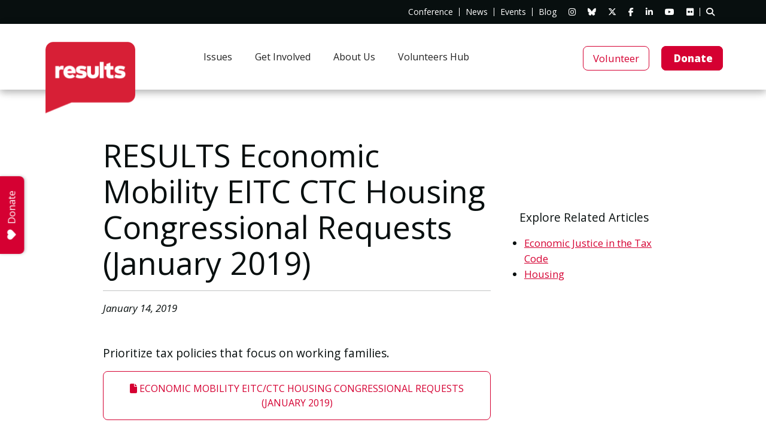

--- FILE ---
content_type: text/html; charset=UTF-8
request_url: https://results.org/resources/results-economic-mobility-eitc-ctc-housing-congressional-requests-january-2019
body_size: 24090
content:
<!doctype html>
<html lang="en-US">
<head>
    <meta charset="UTF-8" />
    <meta name="viewport" content="width=device-width, initial-scale=1" />
    <link rel="profile" href="https://gmpg.org/xfn/11" />
    <title>RESULTS Economic Mobility EITC CTC Housing Congressional Requests (January 2019) - RESULTS</title>
    <script data-cfasync="false" data-no-defer="1" data-no-minify="1" data-no-optimize="1">var ewww_webp_supported=!1;function check_webp_feature(A,e){var w;e=void 0!==e?e:function(){},ewww_webp_supported?e(ewww_webp_supported):((w=new Image).onload=function(){ewww_webp_supported=0<w.width&&0<w.height,e&&e(ewww_webp_supported)},w.onerror=function(){e&&e(!1)},w.src="data:image/webp;base64,"+{alpha:"UklGRkoAAABXRUJQVlA4WAoAAAAQAAAAAAAAAAAAQUxQSAwAAAARBxAR/Q9ERP8DAABWUDggGAAAABQBAJ0BKgEAAQAAAP4AAA3AAP7mtQAAAA=="}[A])}check_webp_feature("alpha");</script><script data-cfasync="false" data-no-defer="1" data-no-minify="1" data-no-optimize="1">var Arrive=function(c,w){"use strict";if(c.MutationObserver&&"undefined"!=typeof HTMLElement){var r,a=0,u=(r=HTMLElement.prototype.matches||HTMLElement.prototype.webkitMatchesSelector||HTMLElement.prototype.mozMatchesSelector||HTMLElement.prototype.msMatchesSelector,{matchesSelector:function(e,t){return e instanceof HTMLElement&&r.call(e,t)},addMethod:function(e,t,r){var a=e[t];e[t]=function(){return r.length==arguments.length?r.apply(this,arguments):"function"==typeof a?a.apply(this,arguments):void 0}},callCallbacks:function(e,t){t&&t.options.onceOnly&&1==t.firedElems.length&&(e=[e[0]]);for(var r,a=0;r=e[a];a++)r&&r.callback&&r.callback.call(r.elem,r.elem);t&&t.options.onceOnly&&1==t.firedElems.length&&t.me.unbindEventWithSelectorAndCallback.call(t.target,t.selector,t.callback)},checkChildNodesRecursively:function(e,t,r,a){for(var i,n=0;i=e[n];n++)r(i,t,a)&&a.push({callback:t.callback,elem:i}),0<i.childNodes.length&&u.checkChildNodesRecursively(i.childNodes,t,r,a)},mergeArrays:function(e,t){var r,a={};for(r in e)e.hasOwnProperty(r)&&(a[r]=e[r]);for(r in t)t.hasOwnProperty(r)&&(a[r]=t[r]);return a},toElementsArray:function(e){return e=void 0!==e&&("number"!=typeof e.length||e===c)?[e]:e}}),e=(l.prototype.addEvent=function(e,t,r,a){a={target:e,selector:t,options:r,callback:a,firedElems:[]};return this._beforeAdding&&this._beforeAdding(a),this._eventsBucket.push(a),a},l.prototype.removeEvent=function(e){for(var t,r=this._eventsBucket.length-1;t=this._eventsBucket[r];r--)e(t)&&(this._beforeRemoving&&this._beforeRemoving(t),(t=this._eventsBucket.splice(r,1))&&t.length&&(t[0].callback=null))},l.prototype.beforeAdding=function(e){this._beforeAdding=e},l.prototype.beforeRemoving=function(e){this._beforeRemoving=e},l),t=function(i,n){var o=new e,l=this,s={fireOnAttributesModification:!1};return o.beforeAdding(function(t){var e=t.target;e!==c.document&&e!==c||(e=document.getElementsByTagName("html")[0]);var r=new MutationObserver(function(e){n.call(this,e,t)}),a=i(t.options);r.observe(e,a),t.observer=r,t.me=l}),o.beforeRemoving(function(e){e.observer.disconnect()}),this.bindEvent=function(e,t,r){t=u.mergeArrays(s,t);for(var a=u.toElementsArray(this),i=0;i<a.length;i++)o.addEvent(a[i],e,t,r)},this.unbindEvent=function(){var r=u.toElementsArray(this);o.removeEvent(function(e){for(var t=0;t<r.length;t++)if(this===w||e.target===r[t])return!0;return!1})},this.unbindEventWithSelectorOrCallback=function(r){var a=u.toElementsArray(this),i=r,e="function"==typeof r?function(e){for(var t=0;t<a.length;t++)if((this===w||e.target===a[t])&&e.callback===i)return!0;return!1}:function(e){for(var t=0;t<a.length;t++)if((this===w||e.target===a[t])&&e.selector===r)return!0;return!1};o.removeEvent(e)},this.unbindEventWithSelectorAndCallback=function(r,a){var i=u.toElementsArray(this);o.removeEvent(function(e){for(var t=0;t<i.length;t++)if((this===w||e.target===i[t])&&e.selector===r&&e.callback===a)return!0;return!1})},this},i=new function(){var s={fireOnAttributesModification:!1,onceOnly:!1,existing:!1};function n(e,t,r){return!(!u.matchesSelector(e,t.selector)||(e._id===w&&(e._id=a++),-1!=t.firedElems.indexOf(e._id)))&&(t.firedElems.push(e._id),!0)}var c=(i=new t(function(e){var t={attributes:!1,childList:!0,subtree:!0};return e.fireOnAttributesModification&&(t.attributes=!0),t},function(e,i){e.forEach(function(e){var t=e.addedNodes,r=e.target,a=[];null!==t&&0<t.length?u.checkChildNodesRecursively(t,i,n,a):"attributes"===e.type&&n(r,i)&&a.push({callback:i.callback,elem:r}),u.callCallbacks(a,i)})})).bindEvent;return i.bindEvent=function(e,t,r){t=void 0===r?(r=t,s):u.mergeArrays(s,t);var a=u.toElementsArray(this);if(t.existing){for(var i=[],n=0;n<a.length;n++)for(var o=a[n].querySelectorAll(e),l=0;l<o.length;l++)i.push({callback:r,elem:o[l]});if(t.onceOnly&&i.length)return r.call(i[0].elem,i[0].elem);setTimeout(u.callCallbacks,1,i)}c.call(this,e,t,r)},i},o=new function(){var a={};function i(e,t){return u.matchesSelector(e,t.selector)}var n=(o=new t(function(){return{childList:!0,subtree:!0}},function(e,r){e.forEach(function(e){var t=e.removedNodes,e=[];null!==t&&0<t.length&&u.checkChildNodesRecursively(t,r,i,e),u.callCallbacks(e,r)})})).bindEvent;return o.bindEvent=function(e,t,r){t=void 0===r?(r=t,a):u.mergeArrays(a,t),n.call(this,e,t,r)},o};d(HTMLElement.prototype),d(NodeList.prototype),d(HTMLCollection.prototype),d(HTMLDocument.prototype),d(Window.prototype);var n={};return s(i,n,"unbindAllArrive"),s(o,n,"unbindAllLeave"),n}function l(){this._eventsBucket=[],this._beforeAdding=null,this._beforeRemoving=null}function s(e,t,r){u.addMethod(t,r,e.unbindEvent),u.addMethod(t,r,e.unbindEventWithSelectorOrCallback),u.addMethod(t,r,e.unbindEventWithSelectorAndCallback)}function d(e){e.arrive=i.bindEvent,s(i,e,"unbindArrive"),e.leave=o.bindEvent,s(o,e,"unbindLeave")}}(window,void 0),ewww_webp_supported=!1;function check_webp_feature(e,t){var r;ewww_webp_supported?t(ewww_webp_supported):((r=new Image).onload=function(){ewww_webp_supported=0<r.width&&0<r.height,t(ewww_webp_supported)},r.onerror=function(){t(!1)},r.src="data:image/webp;base64,"+{alpha:"UklGRkoAAABXRUJQVlA4WAoAAAAQAAAAAAAAAAAAQUxQSAwAAAARBxAR/Q9ERP8DAABWUDggGAAAABQBAJ0BKgEAAQAAAP4AAA3AAP7mtQAAAA==",animation:"UklGRlIAAABXRUJQVlA4WAoAAAASAAAAAAAAAAAAQU5JTQYAAAD/////AABBTk1GJgAAAAAAAAAAAAAAAAAAAGQAAABWUDhMDQAAAC8AAAAQBxAREYiI/gcA"}[e])}function ewwwLoadImages(e){if(e){for(var t=document.querySelectorAll(".batch-image img, .image-wrapper a, .ngg-pro-masonry-item a, .ngg-galleria-offscreen-seo-wrapper a"),r=0,a=t.length;r<a;r++)ewwwAttr(t[r],"data-src",t[r].getAttribute("data-webp")),ewwwAttr(t[r],"data-thumbnail",t[r].getAttribute("data-webp-thumbnail"));for(var i=document.querySelectorAll("div.woocommerce-product-gallery__image"),r=0,a=i.length;r<a;r++)ewwwAttr(i[r],"data-thumb",i[r].getAttribute("data-webp-thumb"))}for(var n=document.querySelectorAll("video"),r=0,a=n.length;r<a;r++)ewwwAttr(n[r],"poster",e?n[r].getAttribute("data-poster-webp"):n[r].getAttribute("data-poster-image"));for(var o,l=document.querySelectorAll("img.ewww_webp_lazy_load"),r=0,a=l.length;r<a;r++)e&&(ewwwAttr(l[r],"data-lazy-srcset",l[r].getAttribute("data-lazy-srcset-webp")),ewwwAttr(l[r],"data-srcset",l[r].getAttribute("data-srcset-webp")),ewwwAttr(l[r],"data-lazy-src",l[r].getAttribute("data-lazy-src-webp")),ewwwAttr(l[r],"data-src",l[r].getAttribute("data-src-webp")),ewwwAttr(l[r],"data-orig-file",l[r].getAttribute("data-webp-orig-file")),ewwwAttr(l[r],"data-medium-file",l[r].getAttribute("data-webp-medium-file")),ewwwAttr(l[r],"data-large-file",l[r].getAttribute("data-webp-large-file")),null!=(o=l[r].getAttribute("srcset"))&&!1!==o&&o.includes("R0lGOD")&&ewwwAttr(l[r],"src",l[r].getAttribute("data-lazy-src-webp"))),l[r].className=l[r].className.replace(/\bewww_webp_lazy_load\b/,"");for(var s=document.querySelectorAll(".ewww_webp"),r=0,a=s.length;r<a;r++)e?(ewwwAttr(s[r],"srcset",s[r].getAttribute("data-srcset-webp")),ewwwAttr(s[r],"src",s[r].getAttribute("data-src-webp")),ewwwAttr(s[r],"data-orig-file",s[r].getAttribute("data-webp-orig-file")),ewwwAttr(s[r],"data-medium-file",s[r].getAttribute("data-webp-medium-file")),ewwwAttr(s[r],"data-large-file",s[r].getAttribute("data-webp-large-file")),ewwwAttr(s[r],"data-large_image",s[r].getAttribute("data-webp-large_image")),ewwwAttr(s[r],"data-src",s[r].getAttribute("data-webp-src"))):(ewwwAttr(s[r],"srcset",s[r].getAttribute("data-srcset-img")),ewwwAttr(s[r],"src",s[r].getAttribute("data-src-img"))),s[r].className=s[r].className.replace(/\bewww_webp\b/,"ewww_webp_loaded");window.jQuery&&jQuery.fn.isotope&&jQuery.fn.imagesLoaded&&(jQuery(".fusion-posts-container-infinite").imagesLoaded(function(){jQuery(".fusion-posts-container-infinite").hasClass("isotope")&&jQuery(".fusion-posts-container-infinite").isotope()}),jQuery(".fusion-portfolio:not(.fusion-recent-works) .fusion-portfolio-wrapper").imagesLoaded(function(){jQuery(".fusion-portfolio:not(.fusion-recent-works) .fusion-portfolio-wrapper").isotope()}))}function ewwwWebPInit(e){ewwwLoadImages(e),ewwwNggLoadGalleries(e),document.arrive(".ewww_webp",function(){ewwwLoadImages(e)}),document.arrive(".ewww_webp_lazy_load",function(){ewwwLoadImages(e)}),document.arrive("videos",function(){ewwwLoadImages(e)}),"loading"==document.readyState?document.addEventListener("DOMContentLoaded",ewwwJSONParserInit):("undefined"!=typeof galleries&&ewwwNggParseGalleries(e),ewwwWooParseVariations(e))}function ewwwAttr(e,t,r){null!=r&&!1!==r&&e.setAttribute(t,r)}function ewwwJSONParserInit(){"undefined"!=typeof galleries&&check_webp_feature("alpha",ewwwNggParseGalleries),check_webp_feature("alpha",ewwwWooParseVariations)}function ewwwWooParseVariations(e){if(e)for(var t=document.querySelectorAll("form.variations_form"),r=0,a=t.length;r<a;r++){var i=t[r].getAttribute("data-product_variations"),n=!1;try{for(var o in i=JSON.parse(i))void 0!==i[o]&&void 0!==i[o].image&&(void 0!==i[o].image.src_webp&&(i[o].image.src=i[o].image.src_webp,n=!0),void 0!==i[o].image.srcset_webp&&(i[o].image.srcset=i[o].image.srcset_webp,n=!0),void 0!==i[o].image.full_src_webp&&(i[o].image.full_src=i[o].image.full_src_webp,n=!0),void 0!==i[o].image.gallery_thumbnail_src_webp&&(i[o].image.gallery_thumbnail_src=i[o].image.gallery_thumbnail_src_webp,n=!0),void 0!==i[o].image.thumb_src_webp&&(i[o].image.thumb_src=i[o].image.thumb_src_webp,n=!0));n&&ewwwAttr(t[r],"data-product_variations",JSON.stringify(i))}catch(e){}}}function ewwwNggParseGalleries(e){if(e)for(var t in galleries){var r=galleries[t];galleries[t].images_list=ewwwNggParseImageList(r.images_list)}}function ewwwNggLoadGalleries(e){e&&document.addEventListener("ngg.galleria.themeadded",function(e,t){window.ngg_galleria._create_backup=window.ngg_galleria.create,window.ngg_galleria.create=function(e,t){var r=$(e).data("id");return galleries["gallery_"+r].images_list=ewwwNggParseImageList(galleries["gallery_"+r].images_list),window.ngg_galleria._create_backup(e,t)}})}function ewwwNggParseImageList(e){for(var t in e){var r=e[t];if(void 0!==r["image-webp"]&&(e[t].image=r["image-webp"],delete e[t]["image-webp"]),void 0!==r["thumb-webp"]&&(e[t].thumb=r["thumb-webp"],delete e[t]["thumb-webp"]),void 0!==r.full_image_webp&&(e[t].full_image=r.full_image_webp,delete e[t].full_image_webp),void 0!==r.srcsets)for(var a in r.srcsets)nggSrcset=r.srcsets[a],void 0!==r.srcsets[a+"-webp"]&&(e[t].srcsets[a]=r.srcsets[a+"-webp"],delete e[t].srcsets[a+"-webp"]);if(void 0!==r.full_srcsets)for(var i in r.full_srcsets)nggFSrcset=r.full_srcsets[i],void 0!==r.full_srcsets[i+"-webp"]&&(e[t].full_srcsets[i]=r.full_srcsets[i+"-webp"],delete e[t].full_srcsets[i+"-webp"])}return e}check_webp_feature("alpha",ewwwWebPInit);</script><meta name='robots' content='index, follow, max-image-preview:large, max-snippet:-1, max-video-preview:-1' />

	<!-- This site is optimized with the Yoast SEO plugin v26.8 - https://yoast.com/product/yoast-seo-wordpress/ -->
	<link rel="canonical" href="https://results.org/resources/results-economic-mobility-eitc-ctc-housing-congressional-requests-january-2019" />
	<meta property="og:locale" content="en_US" />
	<meta property="og:type" content="article" />
	<meta property="og:title" content="RESULTS Economic Mobility EITC CTC Housing Congressional Requests (January 2019) - RESULTS" />
	<meta property="og:url" content="https://results.org/resources/results-economic-mobility-eitc-ctc-housing-congressional-requests-january-2019" />
	<meta property="og:site_name" content="RESULTS" />
	<meta property="og:image" content="https://results.org/wp-content/uploads/socialsharing.png" />
	<meta property="og:image:width" content="1920" />
	<meta property="og:image:height" content="1008" />
	<meta property="og:image:type" content="image/png" />
	<meta name="twitter:card" content="summary_large_image" />
	<script type="application/ld+json" class="yoast-schema-graph">{"@context":"https://schema.org","@graph":[{"@type":"WebPage","@id":"https://results.org/resources/results-economic-mobility-eitc-ctc-housing-congressional-requests-january-2019","url":"https://results.org/resources/results-economic-mobility-eitc-ctc-housing-congressional-requests-january-2019","name":"RESULTS Economic Mobility EITC CTC Housing Congressional Requests (January 2019) - RESULTS","isPartOf":{"@id":"https://results.org/#website"},"datePublished":"2019-01-14T16:08:32+00:00","breadcrumb":{"@id":"https://results.org/resources/results-economic-mobility-eitc-ctc-housing-congressional-requests-january-2019#breadcrumb"},"inLanguage":"en-US","potentialAction":[{"@type":"ReadAction","target":["https://results.org/resources/results-economic-mobility-eitc-ctc-housing-congressional-requests-january-2019"]}]},{"@type":"BreadcrumbList","@id":"https://results.org/resources/results-economic-mobility-eitc-ctc-housing-congressional-requests-january-2019#breadcrumb","itemListElement":[{"@type":"ListItem","position":1,"name":"","item":"https://results.org/"},{"@type":"ListItem","position":2,"name":"Resources","item":"https://results.org/resources"},{"@type":"ListItem","position":3,"name":"RESULTS Economic Mobility EITC CTC Housing Congressional Requests (January 2019)"}]},{"@type":"WebSite","@id":"https://results.org/#website","url":"https://results.org/","name":"RESULTS","description":"","publisher":{"@id":"https://results.org/#organization"},"potentialAction":[{"@type":"SearchAction","target":{"@type":"EntryPoint","urlTemplate":"https://results.org/?s={search_term_string}"},"query-input":{"@type":"PropertyValueSpecification","valueRequired":true,"valueName":"search_term_string"}}],"inLanguage":"en-US"},{"@type":"Organization","@id":"https://results.org/#organization","name":"RESULTS and RESULTS Educational Fund","url":"https://results.org/","logo":{"@type":"ImageObject","inLanguage":"en-US","@id":"https://results.org/#/schema/logo/image/","url":"https://results.org/wp-content/uploads/socialsharing.png","contentUrl":"https://results.org/wp-content/uploads/socialsharing.png","width":1920,"height":1008,"caption":"RESULTS and RESULTS Educational Fund"},"image":{"@id":"https://results.org/#/schema/logo/image/"}}]}</script>
	<!-- / Yoast SEO plugin. -->


<link rel='dns-prefetch' href='//fonts.googleapis.com' />
<link rel="alternate" title="oEmbed (JSON)" type="application/json+oembed" href="https://results.org/wp-json/oembed/1.0/embed?url=https%3A%2F%2Fresults.org%2Fresources%2Fresults-economic-mobility-eitc-ctc-housing-congressional-requests-january-2019" />
<link rel="alternate" title="oEmbed (XML)" type="text/xml+oembed" href="https://results.org/wp-json/oembed/1.0/embed?url=https%3A%2F%2Fresults.org%2Fresources%2Fresults-economic-mobility-eitc-ctc-housing-congressional-requests-january-2019&#038;format=xml" />
<style id='wp-img-auto-sizes-contain-inline-css' type='text/css'>
img:is([sizes=auto i],[sizes^="auto," i]){contain-intrinsic-size:3000px 1500px}
/*# sourceURL=wp-img-auto-sizes-contain-inline-css */
</style>
<link rel='stylesheet' id='addon-profile-css' href='https://results.org/wp-content/themes/custom/app/addons/profile/css/profile.css?ver=1.0.0' type='text/css' media='all' />
<link rel='stylesheet' id='tribe-events-pro-mini-calendar-block-styles-css' href='https://results.org/wp-content/plugins/events-calendar-pro/build/css/tribe-events-pro-mini-calendar-block.css?ver=7.7.12' type='text/css' media='all' />
<link rel='stylesheet' id='bootstrap-css' href='https://results.org/wp-content/themes/custom/app/vendor/bootstrap/bootstrap.min.css?ver=6.9' type='text/css' media='' />
<link rel='stylesheet' id='aos-css' href='https://results.org/wp-content/themes/custom/app/vendor/aos/aos.css?ver=6.9' type='text/css' media='' />
<link rel='stylesheet' id='mmenu-css' href='https://results.org/wp-content/themes/custom/app/vendor/mmenu/mmenu-light.css?ver=6.9' type='text/css' media='' />
<link rel='stylesheet' id='fontawesome-css' href='https://results.org/wp-content/themes/custom/app/vendor/font-awesome/font-awesome.min.css?ver=4.7.0' type='text/css' media='' />
<link rel='stylesheet' id='fontawesome-v6.7.2-css' href='https://results.org/wp-content/themes/custom/app/vendor/font-awesome/v6.7.2/css/all.min.css?ver=6.7.2' type='text/css' media='' />
<link rel='stylesheet' id='animate-css' href='https://results.org/wp-content/themes/custom/app/vendor/wow/animate.css?ver=6.9' type='text/css' media='' />
<link rel='stylesheet' id='style-css' href='https://results.org/wp-content/themes/custom/style.css?ver=2.1.8.2' type='text/css' media='' />
<style id='wp-emoji-styles-inline-css' type='text/css'>

	img.wp-smiley, img.emoji {
		display: inline !important;
		border: none !important;
		box-shadow: none !important;
		height: 1em !important;
		width: 1em !important;
		margin: 0 0.07em !important;
		vertical-align: -0.1em !important;
		background: none !important;
		padding: 0 !important;
	}
/*# sourceURL=wp-emoji-styles-inline-css */
</style>
<link rel='stylesheet' id='wp-block-library-css' href='https://results.org/wp-includes/css/dist/block-library/style.min.css?ver=6.9' type='text/css' media='all' />
<style id='global-styles-inline-css' type='text/css'>
:root{--wp--preset--aspect-ratio--square: 1;--wp--preset--aspect-ratio--4-3: 4/3;--wp--preset--aspect-ratio--3-4: 3/4;--wp--preset--aspect-ratio--3-2: 3/2;--wp--preset--aspect-ratio--2-3: 2/3;--wp--preset--aspect-ratio--16-9: 16/9;--wp--preset--aspect-ratio--9-16: 9/16;--wp--preset--color--black: #080F0F;--wp--preset--color--cyan-bluish-gray: #abb8c3;--wp--preset--color--white: #ffffff;--wp--preset--color--pale-pink: #f78da7;--wp--preset--color--vivid-red: #cf2e2e;--wp--preset--color--luminous-vivid-orange: #ff6900;--wp--preset--color--luminous-vivid-amber: #fcb900;--wp--preset--color--light-green-cyan: #7bdcb5;--wp--preset--color--vivid-green-cyan: #00d084;--wp--preset--color--pale-cyan-blue: #8ed1fc;--wp--preset--color--vivid-cyan-blue: #0693e3;--wp--preset--color--vivid-purple: #9b51e0;--wp--preset--color--grey: #F1F1F1;--wp--preset--color--red: #D50032;--wp--preset--color--tan: #ECECEA;--wp--preset--color--teal: #29B5CF;--wp--preset--color--yellow: #FFB81C;--wp--preset--color--light-grey: #F8F9FC;--wp--preset--color--medium-grey: #A8ACAF;--wp--preset--color--dark-grey: #464647;--wp--preset--gradient--vivid-cyan-blue-to-vivid-purple: linear-gradient(135deg,rgb(6,147,227) 0%,rgb(155,81,224) 100%);--wp--preset--gradient--light-green-cyan-to-vivid-green-cyan: linear-gradient(135deg,rgb(122,220,180) 0%,rgb(0,208,130) 100%);--wp--preset--gradient--luminous-vivid-amber-to-luminous-vivid-orange: linear-gradient(135deg,rgb(252,185,0) 0%,rgb(255,105,0) 100%);--wp--preset--gradient--luminous-vivid-orange-to-vivid-red: linear-gradient(135deg,rgb(255,105,0) 0%,rgb(207,46,46) 100%);--wp--preset--gradient--very-light-gray-to-cyan-bluish-gray: linear-gradient(135deg,rgb(238,238,238) 0%,rgb(169,184,195) 100%);--wp--preset--gradient--cool-to-warm-spectrum: linear-gradient(135deg,rgb(74,234,220) 0%,rgb(151,120,209) 20%,rgb(207,42,186) 40%,rgb(238,44,130) 60%,rgb(251,105,98) 80%,rgb(254,248,76) 100%);--wp--preset--gradient--blush-light-purple: linear-gradient(135deg,rgb(255,206,236) 0%,rgb(152,150,240) 100%);--wp--preset--gradient--blush-bordeaux: linear-gradient(135deg,rgb(254,205,165) 0%,rgb(254,45,45) 50%,rgb(107,0,62) 100%);--wp--preset--gradient--luminous-dusk: linear-gradient(135deg,rgb(255,203,112) 0%,rgb(199,81,192) 50%,rgb(65,88,208) 100%);--wp--preset--gradient--pale-ocean: linear-gradient(135deg,rgb(255,245,203) 0%,rgb(182,227,212) 50%,rgb(51,167,181) 100%);--wp--preset--gradient--electric-grass: linear-gradient(135deg,rgb(202,248,128) 0%,rgb(113,206,126) 100%);--wp--preset--gradient--midnight: linear-gradient(135deg,rgb(2,3,129) 0%,rgb(40,116,252) 100%);--wp--preset--font-size--small: 0.9rem;--wp--preset--font-size--medium: 1.05rem;--wp--preset--font-size--large: clamp(1.39rem, 1.39rem + ((1vw - 0.2rem) * 0.767), 1.85rem);--wp--preset--font-size--x-large: clamp(1.85rem, 1.85rem + ((1vw - 0.2rem) * 1.083), 2.5rem);--wp--preset--font-size--xx-large: clamp(2.5rem, 2.5rem + ((1vw - 0.2rem) * 1.283), 3.27rem);--wp--preset--font-family--body: 'Open Sans', sans-serif;--wp--preset--font-family--heading: 'Open Sans', sans-serif;--wp--preset--spacing--20: min(1.5rem, 2vw);--wp--preset--spacing--30: min(2.5rem, 3vw);--wp--preset--spacing--40: min(4rem, 5vw);--wp--preset--spacing--50: min(6.5rem, 8vw);--wp--preset--spacing--60: min(10.5rem, 13vw);--wp--preset--spacing--70: 3.38rem;--wp--preset--spacing--80: 5.06rem;--wp--preset--spacing--10: 1rem;--wp--preset--shadow--natural: 6px 6px 9px rgba(0, 0, 0, 0.2);--wp--preset--shadow--deep: 12px 12px 50px rgba(0, 0, 0, 0.4);--wp--preset--shadow--sharp: 6px 6px 0px rgba(0, 0, 0, 0.2);--wp--preset--shadow--outlined: 6px 6px 0px -3px rgb(255, 255, 255), 6px 6px rgb(0, 0, 0);--wp--preset--shadow--crisp: 6px 6px 0px rgb(0, 0, 0);}:root { --wp--style--global--content-size: 1000px;--wp--style--global--wide-size: 1280px; }:where(body) { margin: 0; }.wp-site-blocks { padding-top: var(--wp--style--root--padding-top); padding-bottom: var(--wp--style--root--padding-bottom); }.has-global-padding { padding-right: var(--wp--style--root--padding-right); padding-left: var(--wp--style--root--padding-left); }.has-global-padding > .alignfull { margin-right: calc(var(--wp--style--root--padding-right) * -1); margin-left: calc(var(--wp--style--root--padding-left) * -1); }.has-global-padding :where(:not(.alignfull.is-layout-flow) > .has-global-padding:not(.wp-block-block, .alignfull)) { padding-right: 0; padding-left: 0; }.has-global-padding :where(:not(.alignfull.is-layout-flow) > .has-global-padding:not(.wp-block-block, .alignfull)) > .alignfull { margin-left: 0; margin-right: 0; }.wp-site-blocks > .alignleft { float: left; margin-right: 2em; }.wp-site-blocks > .alignright { float: right; margin-left: 2em; }.wp-site-blocks > .aligncenter { justify-content: center; margin-left: auto; margin-right: auto; }:where(.wp-site-blocks) > * { margin-block-start: 1.2rem; margin-block-end: 0; }:where(.wp-site-blocks) > :first-child { margin-block-start: 0; }:where(.wp-site-blocks) > :last-child { margin-block-end: 0; }:root { --wp--style--block-gap: 1.2rem; }:root :where(.is-layout-flow) > :first-child{margin-block-start: 0;}:root :where(.is-layout-flow) > :last-child{margin-block-end: 0;}:root :where(.is-layout-flow) > *{margin-block-start: 1.2rem;margin-block-end: 0;}:root :where(.is-layout-constrained) > :first-child{margin-block-start: 0;}:root :where(.is-layout-constrained) > :last-child{margin-block-end: 0;}:root :where(.is-layout-constrained) > *{margin-block-start: 1.2rem;margin-block-end: 0;}:root :where(.is-layout-flex){gap: 1.2rem;}:root :where(.is-layout-grid){gap: 1.2rem;}.is-layout-flow > .alignleft{float: left;margin-inline-start: 0;margin-inline-end: 2em;}.is-layout-flow > .alignright{float: right;margin-inline-start: 2em;margin-inline-end: 0;}.is-layout-flow > .aligncenter{margin-left: auto !important;margin-right: auto !important;}.is-layout-constrained > .alignleft{float: left;margin-inline-start: 0;margin-inline-end: 2em;}.is-layout-constrained > .alignright{float: right;margin-inline-start: 2em;margin-inline-end: 0;}.is-layout-constrained > .aligncenter{margin-left: auto !important;margin-right: auto !important;}.is-layout-constrained > :where(:not(.alignleft):not(.alignright):not(.alignfull)){max-width: var(--wp--style--global--content-size);margin-left: auto !important;margin-right: auto !important;}.is-layout-constrained > .alignwide{max-width: var(--wp--style--global--wide-size);}body .is-layout-flex{display: flex;}.is-layout-flex{flex-wrap: wrap;align-items: center;}.is-layout-flex > :is(*, div){margin: 0;}body .is-layout-grid{display: grid;}.is-layout-grid > :is(*, div){margin: 0;}body{background-color: var(--wp--preset--color--white);color: var(--wp--preset--color--black);font-family: var(--wp--preset--font-family--body);font-size: var(--wp--preset--font-size--medium);font-style: normal;font-weight: 400;line-height: 1.55;--wp--style--root--padding-top: 0px;--wp--style--root--padding-right: var(--wp--preset--spacing--50);--wp--style--root--padding-bottom: 0px;--wp--style--root--padding-left: var(--wp--preset--spacing--50);}a:where(:not(.wp-element-button)){color: var(--wp--preset--color--contrast);text-decoration: underline;}:root :where(a:where(:not(.wp-element-button)):hover){text-decoration: none;}h1, h2, h3, h4, h5, h6{color: var(--wp--preset--color--contrast);font-family: var(--wp--preset--font-family--heading);font-weight: 400;line-height: 1.2;}h1{font-size: var(--wp--preset--font-size--xx-large);line-height: 1.15;}h2{font-size: var(--wp--preset--font-size--x-large);}h3{font-size: var(--wp--preset--font-size--large);}h4{font-size: clamp(1.1rem, 1.1rem + ((1vw - 0.2rem) * 0.767), 1.5rem);}h5{font-size: var(--wp--preset--font-size--medium);}h6{font-size: var(--wp--preset--font-size--small);}:root :where(.wp-element-button, .wp-block-button__link){background-color: var(--wp--preset--color--contrast);border-radius: .33rem;border-color: var(--wp--preset--color--contrast);border-width: 0;color: var(--wp--preset--color--base);font-family: inherit;font-size: var(--wp--preset--font-size--small);font-style: normal;font-weight: 500;letter-spacing: inherit;line-height: inherit;padding-top: 0.6rem;padding-right: 1rem;padding-bottom: 0.6rem;padding-left: 1rem;text-decoration: none;text-transform: inherit;}:root :where(.wp-element-button:hover, .wp-block-button__link:hover){background-color: var(--wp--preset--color--contrast-2);border-color: var(--wp--preset--color--contrast-2);color: var(--wp--preset--color--base);}:root :where(.wp-element-button:focus, .wp-block-button__link:focus){background-color: var(--wp--preset--color--contrast-2);border-color: var(--wp--preset--color--contrast-2);color: var(--wp--preset--color--base);outline-color: var(--wp--preset--color--contrast);outline-offset: 2px;}:root :where(.wp-element-button:active, .wp-block-button__link:active){background-color: var(--wp--preset--color--contrast);color: var(--wp--preset--color--base);}:root :where(.wp-element-caption, .wp-block-audio figcaption, .wp-block-embed figcaption, .wp-block-gallery figcaption, .wp-block-image figcaption, .wp-block-table figcaption, .wp-block-video figcaption){color: var(--wp--preset--color--contrast-2);font-family: var(--wp--preset--font-family--body);font-size: 0.8rem;}.has-black-color{color: var(--wp--preset--color--black) !important;}.has-cyan-bluish-gray-color{color: var(--wp--preset--color--cyan-bluish-gray) !important;}.has-white-color{color: var(--wp--preset--color--white) !important;}.has-pale-pink-color{color: var(--wp--preset--color--pale-pink) !important;}.has-vivid-red-color{color: var(--wp--preset--color--vivid-red) !important;}.has-luminous-vivid-orange-color{color: var(--wp--preset--color--luminous-vivid-orange) !important;}.has-luminous-vivid-amber-color{color: var(--wp--preset--color--luminous-vivid-amber) !important;}.has-light-green-cyan-color{color: var(--wp--preset--color--light-green-cyan) !important;}.has-vivid-green-cyan-color{color: var(--wp--preset--color--vivid-green-cyan) !important;}.has-pale-cyan-blue-color{color: var(--wp--preset--color--pale-cyan-blue) !important;}.has-vivid-cyan-blue-color{color: var(--wp--preset--color--vivid-cyan-blue) !important;}.has-vivid-purple-color{color: var(--wp--preset--color--vivid-purple) !important;}.has-grey-color{color: var(--wp--preset--color--grey) !important;}.has-red-color{color: var(--wp--preset--color--red) !important;}.has-tan-color{color: var(--wp--preset--color--tan) !important;}.has-teal-color{color: var(--wp--preset--color--teal) !important;}.has-yellow-color{color: var(--wp--preset--color--yellow) !important;}.has-light-grey-color{color: var(--wp--preset--color--light-grey) !important;}.has-medium-grey-color{color: var(--wp--preset--color--medium-grey) !important;}.has-dark-grey-color{color: var(--wp--preset--color--dark-grey) !important;}.has-black-background-color{background-color: var(--wp--preset--color--black) !important;}.has-cyan-bluish-gray-background-color{background-color: var(--wp--preset--color--cyan-bluish-gray) !important;}.has-white-background-color{background-color: var(--wp--preset--color--white) !important;}.has-pale-pink-background-color{background-color: var(--wp--preset--color--pale-pink) !important;}.has-vivid-red-background-color{background-color: var(--wp--preset--color--vivid-red) !important;}.has-luminous-vivid-orange-background-color{background-color: var(--wp--preset--color--luminous-vivid-orange) !important;}.has-luminous-vivid-amber-background-color{background-color: var(--wp--preset--color--luminous-vivid-amber) !important;}.has-light-green-cyan-background-color{background-color: var(--wp--preset--color--light-green-cyan) !important;}.has-vivid-green-cyan-background-color{background-color: var(--wp--preset--color--vivid-green-cyan) !important;}.has-pale-cyan-blue-background-color{background-color: var(--wp--preset--color--pale-cyan-blue) !important;}.has-vivid-cyan-blue-background-color{background-color: var(--wp--preset--color--vivid-cyan-blue) !important;}.has-vivid-purple-background-color{background-color: var(--wp--preset--color--vivid-purple) !important;}.has-grey-background-color{background-color: var(--wp--preset--color--grey) !important;}.has-red-background-color{background-color: var(--wp--preset--color--red) !important;}.has-tan-background-color{background-color: var(--wp--preset--color--tan) !important;}.has-teal-background-color{background-color: var(--wp--preset--color--teal) !important;}.has-yellow-background-color{background-color: var(--wp--preset--color--yellow) !important;}.has-light-grey-background-color{background-color: var(--wp--preset--color--light-grey) !important;}.has-medium-grey-background-color{background-color: var(--wp--preset--color--medium-grey) !important;}.has-dark-grey-background-color{background-color: var(--wp--preset--color--dark-grey) !important;}.has-black-border-color{border-color: var(--wp--preset--color--black) !important;}.has-cyan-bluish-gray-border-color{border-color: var(--wp--preset--color--cyan-bluish-gray) !important;}.has-white-border-color{border-color: var(--wp--preset--color--white) !important;}.has-pale-pink-border-color{border-color: var(--wp--preset--color--pale-pink) !important;}.has-vivid-red-border-color{border-color: var(--wp--preset--color--vivid-red) !important;}.has-luminous-vivid-orange-border-color{border-color: var(--wp--preset--color--luminous-vivid-orange) !important;}.has-luminous-vivid-amber-border-color{border-color: var(--wp--preset--color--luminous-vivid-amber) !important;}.has-light-green-cyan-border-color{border-color: var(--wp--preset--color--light-green-cyan) !important;}.has-vivid-green-cyan-border-color{border-color: var(--wp--preset--color--vivid-green-cyan) !important;}.has-pale-cyan-blue-border-color{border-color: var(--wp--preset--color--pale-cyan-blue) !important;}.has-vivid-cyan-blue-border-color{border-color: var(--wp--preset--color--vivid-cyan-blue) !important;}.has-vivid-purple-border-color{border-color: var(--wp--preset--color--vivid-purple) !important;}.has-grey-border-color{border-color: var(--wp--preset--color--grey) !important;}.has-red-border-color{border-color: var(--wp--preset--color--red) !important;}.has-tan-border-color{border-color: var(--wp--preset--color--tan) !important;}.has-teal-border-color{border-color: var(--wp--preset--color--teal) !important;}.has-yellow-border-color{border-color: var(--wp--preset--color--yellow) !important;}.has-light-grey-border-color{border-color: var(--wp--preset--color--light-grey) !important;}.has-medium-grey-border-color{border-color: var(--wp--preset--color--medium-grey) !important;}.has-dark-grey-border-color{border-color: var(--wp--preset--color--dark-grey) !important;}.has-vivid-cyan-blue-to-vivid-purple-gradient-background{background: var(--wp--preset--gradient--vivid-cyan-blue-to-vivid-purple) !important;}.has-light-green-cyan-to-vivid-green-cyan-gradient-background{background: var(--wp--preset--gradient--light-green-cyan-to-vivid-green-cyan) !important;}.has-luminous-vivid-amber-to-luminous-vivid-orange-gradient-background{background: var(--wp--preset--gradient--luminous-vivid-amber-to-luminous-vivid-orange) !important;}.has-luminous-vivid-orange-to-vivid-red-gradient-background{background: var(--wp--preset--gradient--luminous-vivid-orange-to-vivid-red) !important;}.has-very-light-gray-to-cyan-bluish-gray-gradient-background{background: var(--wp--preset--gradient--very-light-gray-to-cyan-bluish-gray) !important;}.has-cool-to-warm-spectrum-gradient-background{background: var(--wp--preset--gradient--cool-to-warm-spectrum) !important;}.has-blush-light-purple-gradient-background{background: var(--wp--preset--gradient--blush-light-purple) !important;}.has-blush-bordeaux-gradient-background{background: var(--wp--preset--gradient--blush-bordeaux) !important;}.has-luminous-dusk-gradient-background{background: var(--wp--preset--gradient--luminous-dusk) !important;}.has-pale-ocean-gradient-background{background: var(--wp--preset--gradient--pale-ocean) !important;}.has-electric-grass-gradient-background{background: var(--wp--preset--gradient--electric-grass) !important;}.has-midnight-gradient-background{background: var(--wp--preset--gradient--midnight) !important;}.has-small-font-size{font-size: var(--wp--preset--font-size--small) !important;}.has-medium-font-size{font-size: var(--wp--preset--font-size--medium) !important;}.has-large-font-size{font-size: var(--wp--preset--font-size--large) !important;}.has-x-large-font-size{font-size: var(--wp--preset--font-size--x-large) !important;}.has-xx-large-font-size{font-size: var(--wp--preset--font-size--xx-large) !important;}.has-body-font-family{font-family: var(--wp--preset--font-family--body) !important;}.has-heading-font-family{font-family: var(--wp--preset--font-family--heading) !important;}
/*# sourceURL=global-styles-inline-css */
</style>

<link rel='stylesheet' id='wpmf-gallery-popup-style-css' href='https://results.org/wp-content/plugins/wp-media-folder/assets/css/display-gallery/magnific-popup.css?ver=6.1.9' type='text/css' media='all' />
<link rel='stylesheet' id='tablepress-columnfilterwidgets-css-css' href='https://results.org/wp-content/plugins/tablepress-datatables-column-filter-widgets/css/ColumnFilterWidgets.min.css?ver=1.2' type='text/css' media='all' />
<link rel='stylesheet' id='wpex-font-awesome-css' href='https://results.org/wp-content/plugins/wp-timelines/css/font-awesome/css/font-awesome.min.css?ver=6.9' type='text/css' media='all' />
<link rel='stylesheet' id='wpex-google-fonts-css' href='//fonts.googleapis.com/css?family=Source+Sans+Pro%7CLato%7COswald&#038;ver=1.0.0' type='text/css' media='all' />
<link rel='stylesheet' id='megamenu-css' href='https://results.org/wp-content/uploads/maxmegamenu/style.css?ver=a06eac' type='text/css' media='all' />
<link rel='stylesheet' id='dashicons-css' href='https://results.org/wp-includes/css/dashicons.min.css?ver=6.9' type='text/css' media='all' />
<link rel='stylesheet' id='tablepress-default-css' href='https://results.org/wp-content/tablepress-combined.min.css?ver=60' type='text/css' media='all' />
<link rel='stylesheet' id='tablepress-responsive-tables-css' href='https://results.org/wp-content/plugins/tablepress-responsive-tables/css/tablepress-responsive.min.css?ver=1.8' type='text/css' media='all' />
<link rel='stylesheet' id='boxzilla-css' href='https://results.org/wp-content/plugins/boxzilla/assets/css/styles.css?ver=3.4.5' type='text/css' media='all' />
<script type="text/javascript" src="https://results.org/wp-content/themes/custom/app/vendor/jquery/jquery.min.js?ver=3.6.0" id="jquery-js"></script>
<link rel="https://api.w.org/" href="https://results.org/wp-json/" /><link rel="alternate" title="JSON" type="application/json" href="https://results.org/wp-json/wp/v2/resources/29272" /><link rel="EditURI" type="application/rsd+xml" title="RSD" href="https://results.org/xmlrpc.php?rsd" />
<link rel='shortlink' href='https://results.org/?p=29272' />
<!-- HFCM by 99 Robots - Snippet # 1: Google Tag Manager -->
<!-- Google Tag Manager -->
<script>(function(w,d,s,l,i){w[l]=w[l]||[];w[l].push({'gtm.start':
new Date().getTime(),event:'gtm.js'});var f=d.getElementsByTagName(s)[0],
j=d.createElement(s),dl=l!='dataLayer'?'&l='+l:'';j.async=true;j.src=
'https://www.googletagmanager.com/gtm.js?id='+i+dl;f.parentNode.insertBefore(j,f);
})(window,document,'script','dataLayer','GTM-KC4JXRR');</script>
<!-- End Google Tag Manager -->

<!-- Google tag (gtag.js) --> <script async src="https://www.googletagmanager.com/gtag/js?id=AW-949396425"></script> <script> window.dataLayer = window.dataLayer || []; function gtag(){dataLayer.push(arguments);} gtag('js', new Date()); gtag('config', 'AW-949396425'); </script>
<!-- /end HFCM by 99 Robots -->
        <script type="text/javascript">
            var ajaxurl = 'https://results.org/wp-admin/admin-ajax.php';
        </script>
<meta name="et-api-version" content="v1"><meta name="et-api-origin" content="https://results.org"><link rel="https://theeventscalendar.com/" href="https://results.org/wp-json/tribe/tickets/v1/" /><meta name="tec-api-version" content="v1"><meta name="tec-api-origin" content="https://results.org"><link rel="alternate" href="https://results.org/wp-json/tribe/events/v1/" /><style type="text/css">.block.carousel-hero {z-index:2;position:relative;overflow:visible;}@media (max-width:576px) {.block.carousel-hero {padding-bottom:1rem;}}@media only screen and (min-width:576px) and (max-width:768px) {.block.carousel-hero {padding-bottom:4rem;}}.block.carousel-hero .carousel {margin:0px;padding:0px;}.block.carousel-hero .carousel .slide {position:relative;background-position:center;background-repeat:no-repeat;background-size:cover;}@media (max-width:576px) {.block.carousel-hero .carousel .slide {min-height:700px;background-position:right -80px center;}}@media only screen and (min-width:576px) and (max-width:768px) {.block.carousel-hero .carousel .slide {min-height:700px;}}@media only screen and (min-width:769px) and (max-width:992px) {.block.carousel-hero .carousel .slide {min-height:700px;}}@media only screen and (min-width:992px) and (max-width:1200px) {.block.carousel-hero .carousel .slide {min-height:700px;}}@media only screen and (min-width:1200px) {.block.carousel-hero .carousel .slide {min-height:700px;}}.block.carousel-hero .carousel .slide .mask {position:absolute;top:0;bottom:0;left:0;right:0;width:70%;background-image:linear-gradient(to right, rgb(255, 255, 255), rgba(255, 255, 255, 0));}@media (max-width:576px) {.block.carousel-hero .carousel .slide .mask {width:100%;background-image:linear-gradient(to right, rgba(0, 0, 0, 0.5), rgba(0, 0, 0, 0.5));}}.block.carousel-hero .carousel .slide .container {position:absolute;top:0;bottom:0;left:0;right:0;}.block.carousel-hero .carousel .slide .caption {display:flex;align-items:center;justify-content:center;height:100%;width:70%;}@media (max-width:576px) {.block.carousel-hero .carousel .slide .caption {width:100%;}}@media only screen and (min-width:769px) and (max-width:992px) {.block.carousel-hero .carousel .slide .caption {width:100%;}}@media only screen and (min-width:769px) and (max-width:992px) {.block.carousel-hero .carousel .slide .caption {width:80%;}}@media only screen and (min-width:992px) and (max-width:1200px) {.block.carousel-hero .carousel .slide .caption {width:70%;}}.block.carousel-hero .carousel .slide .caption .caption-inner > * {opacity:0;}.block.carousel-hero .carousel .slide .caption .caption-inner {padding-top:50px;padding-left:2rem;padding-right:2rem;width:100%;}@media only screen and (min-width:769px) and (max-width:992px) {.block.carousel-hero .carousel .slide .caption .caption-inner {margin-bottom:0px;}}@media only screen and (min-width:992px) and (max-width:1200px) {.block.carousel-hero .carousel .slide .caption .caption-inner {margin-bottom:0px;}}@media only screen and (min-width:1200px) {.block.carousel-hero .carousel .slide .caption .caption-inner {margin-bottom:0px;}}.block.carousel-hero .carousel .slide .caption .caption-inner h1 {font-size:clamp(1.5rem, 4vw, 2.25rem);line-height:clamp(1.4em, 2vw, 2.25em);font-weight:bold;}@media (max-width:576px) {.block.carousel-hero .carousel .slide .caption .caption-inner h1 {color:#ffffff;}}.block.carousel-hero .carousel .slide .caption .caption-inner .author {font-size:clamp(1rem, 1.5vw, 1.25rem);line-height:clamp(1.5em, 2vw, 1.75em);color:#080F0F;}@media (max-width:576px) {.block.carousel-hero .carousel .slide .caption .caption-inner .author {color:#ffffff;}}.block.carousel-hero .carousel .slide .caption .caption-inner blockquote p {color:#080F0F;font-size:clamp(1.5rem, 4vw, 2.25rem);line-height:clamp(1.4em, 2vw, 2.25em);font-weight:700;margin:0px;}@media (max-width:576px) {.block.carousel-hero .carousel .slide .caption .caption-inner blockquote p {color:#ffffff;}}.block.carousel-hero .carousel .slide .caption .caption-inner blockquote footer {font-size:clamp(1rem, 1.5vw, 1.25rem);line-height:clamp(1.5em, 2vw, 1.75em);font-weight:400;background:none;text-align:start;color:#080F0F;font-style:italic;padding-bottom:0px;padding-top:1rem;}@media (max-width:576px) {.block.carousel-hero .carousel .slide .caption .caption-inner blockquote footer {color:#ffffff;}}.block.carousel-hero #page_locator_form {padding-top:1rem;}.block.carousel-hero #page_locator_form .row {display:flex;flex-direction:row;padding-top:1rem;margin:0px;}@media (max-width:576px) {.block.carousel-hero #page_locator_form .row {flex-direction:column;}}.block.carousel-hero #page_locator_form .row label {color:#D50032;font-weight:bold;padding-left:0px;padding-bottom:0.5rem;}@media (max-width:576px) {.block.carousel-hero #page_locator_form .row label {color:#ffffff;}}.block.carousel-hero #page_locator_form .row select {min-height:60px;border-radius:8px;width:100%;max-width:400px;color:#080F0F;background-color:#ffffff;padding:0 20px;-webkit-appearance:none;-moz-appearance:none;appearance:none;background-image:url("/wp-content/uploads/arrow-down.svg");background-repeat:no-repeat;background-size:16px;background-position:right 20px center;padding-right:50px;text-overflow:ellipsis;white-space:nowrap;overflow:hidden;border:1px solid #ccc;}.block.carousel-hero #page_locator_form .row select::-moz-focus-inner {border:0;}.block.carousel-hero #page_locator_form .row select::-ms-expand {display:none;}.block.carousel-hero #page_locator_form .row .submit {display:inline-flex;background:#080F0F;width:auto;padding-left:1rem;padding-right:1rem;margin-left:1rem;min-height:60px;min-width:60px;max-width:60px;text-align:center;justify-content:center;align-items:center;justify-items:center;color:#ffffff;border:none;border-radius:8px;}@media (max-width:576px) {.block.carousel-hero #page_locator_form .row .submit {margin-left:0px;margin-top:1rem;}}@media only screen and (min-width:576px) and (max-width:768px) {.block.carousel-hero #page_locator_form .row .submit {margin-left:0px;margin-top:1rem;}}.block.carousel-hero #page_locator_form .row .submit:hover {background:#D50032;}.block.carousel-hero #page_locator_form .row .submit:after {content:"";display:inline-flex;height:20px;width:40px;margin-top:2px;margin-left:0rem;background-position:center;background-size:contain;background-repeat:no-repeat;background-image:url(/wp-content/uploads/right-arrow-white.svg);}.block.carousel-hero .carousel-nav {display:flex;justify-content:center;align-content:center;position:absolute;bottom:20px;left:0;right:0;margin-left:auto;margin-right:auto;margin-bottom:-50px;}@media (max-width:576px) {.block.carousel-hero .carousel-nav {bottom:-15px;margin-bottom:0px;margin-left:15px;margin-right:15px;}}@media only screen and (min-width:576px) and (max-width:768px) {.block.carousel-hero .carousel-nav {bottom:30px;margin-bottom:0px;margin-left:15px;margin-right:15px;}}.block.carousel-hero .carousel-nav .nav-item {position:relative;display:inline-block;overflow:hidden;border-radius:8px;margin-right:25px;max-width:120px;cursor:pointer;opacity:1;background:#080F0F;transition-property:transform !important;transition:0.2s ease-in-out;}@media (max-width:576px) {.block.carousel-hero .carousel-nav .nav-item {margin-right:15px;}}.block.carousel-hero .carousel-nav .nav-item img {max-width:100%;margin-left:0;margin-top:0;}.block.carousel-hero .carousel-nav .nav-item:last-child {margin-right:0px;}.block.carousel-hero .carousel-nav .nav-item.active {border:solid 1px #D50032;transform:inherit !important;}.block.carousel-hero .carousel-nav .nav-item:hover, .block.carousel-hero .carousel-nav .nav-item.active {transform:translateY(-10px);box-shadow:0 4px 25px 0 rgba(0, 0, 0, 0.3), 0 0 1px 0 rgba(0, 0, 0, 0.25) !important;}.block.carousel-hero .carousel-nav .nav-item.hide {top:20px;}.wp-admin .carousel .slide {display:none;}.wp-admin .carousel .slide .caption-inner > * {opacity:1 !important;}.wp-admin .carousel .slide:first-child {display:block;}.block.carousel-videos {position:relative;overflow:hidden;}@media (max-width:576px) {.block.carousel-videos {overflow:visible;padding-bottom:80px;}}@media only screen and (min-width:576px) and (max-width:768px) {.block.carousel-videos {overflow:visible;padding-bottom:150px;}}.block.carousel-videos .fadeup {opacity:0;}.block.carousel-videos .carousel {margin:0px;padding:0px;}.block.carousel-videos .carousel .slide {position:relative;position:relative;background-position:center;background-repeat:no-repeat;background-size:cover;}.block.carousel-videos .carousel .slide:before {display:block;content:"";width:100%;padding-top:56.25%;}.block.carousel-videos .carousel .slide > .content {position:absolute;padding:10px;top:0;left:0;right:0;bottom:0;}.block.carousel-videos .carousel .slide > .content span:before {content:"${width}";}.block.carousel-videos .carousel .slide > .content span:after {content:"${height}";}@media (max-width:576px) {.block.carousel-videos .carousel .slide {height:100%;}}@media only screen and (min-width:576px) and (max-width:768px) {.block.carousel-videos .carousel .slide {height:100%;}}@media only screen and (min-width:769px) and (max-width:992px) {.block.carousel-videos .carousel .slide {position:relative;}.block.carousel-videos .carousel .slide:before {display:block;content:"";width:100%;padding-top:93.75%;}.block.carousel-videos .carousel .slide > .content {position:absolute;padding:10px;top:0;left:0;right:0;bottom:0;}.block.carousel-videos .carousel .slide > .content span:before {content:"${width}";}.block.carousel-videos .carousel .slide > .content span:after {content:"${height}";}}@media only screen and (min-width:992px) and (max-width:1200px) {.block.carousel-videos .carousel .slide {position:relative;}.block.carousel-videos .carousel .slide:before {display:block;content:"";width:100%;padding-top:56.25%;}.block.carousel-videos .carousel .slide > .content {position:absolute;padding:10px;top:0;left:0;right:0;bottom:0;}.block.carousel-videos .carousel .slide > .content span:before {content:"${width}";}.block.carousel-videos .carousel .slide > .content span:after {content:"${height}";}}@media only screen and (min-width:1200px) {.block.carousel-videos .carousel .slide {position:relative;}.block.carousel-videos .carousel .slide:before {display:block;content:"";width:100%;padding-top:56.25%;}.block.carousel-videos .carousel .slide > .content {position:absolute;padding:10px;top:0;left:0;right:0;bottom:0;}.block.carousel-videos .carousel .slide > .content span:before {content:"${width}";}.block.carousel-videos .carousel .slide > .content span:after {content:"${height}";}}.block.carousel-videos .carousel .slide .mask {position:absolute;top:0;bottom:0;left:0;right:0;}@media (max-width:576px) {.block.carousel-videos .carousel .slide .mask {background-color:rgba(0, 0, 0, 0.5);}}@media only screen and (min-width:576px) and (max-width:768px) {.block.carousel-videos .carousel .slide .mask {background-color:rgba(0, 0, 0, 0.5);}}.block.carousel-videos .carousel .slide .container {position:absolute;top:0;bottom:0;left:0;right:0;}@media (max-width:576px) {.block.carousel-videos .carousel .slide .container {position:relative;margin-top:-200px;}}@media only screen and (min-width:576px) and (max-width:768px) {.block.carousel-videos .carousel .slide .container {position:relative;margin-top:-200px;}}.block.carousel-videos .carousel .slide .caption {display:flex;align-items:center;justify-content:center;height:100%;width:50%;color:#ffffff;}@media (max-width:576px) {.block.carousel-videos .carousel .slide .caption {width:100%;}}@media only screen and (min-width:576px) and (max-width:768px) {.block.carousel-videos .carousel .slide .caption {width:100%;}}.block.carousel-videos .carousel .slide .caption .caption-inner {padding-right:100px;}@media (max-width:576px) {.block.carousel-videos .carousel .slide .caption .caption-inner {padding-top:50px;padding-bottom:50px;padding-right:0px;text-align:center;}}@media only screen and (min-width:576px) and (max-width:768px) {.block.carousel-videos .carousel .slide .caption .caption-inner {padding-top:50px;padding-bottom:50px;padding-right:0px;text-align:center;}}@media only screen and (min-width:769px) and (max-width:992px) {.block.carousel-videos .carousel .slide .caption .caption-inner {margin-bottom:130px;}}@media only screen and (min-width:992px) and (max-width:1200px) {.block.carousel-videos .carousel .slide .caption .caption-inner {margin-bottom:130px;}}@media only screen and (min-width:1200px) {.block.carousel-videos .carousel .slide .caption .caption-inner {margin-bottom:130px;}}.block.carousel-videos .carousel .slide .caption .caption-inner h1, .block.carousel-videos .carousel .slide .caption .caption-inner h2, .block.carousel-videos .carousel .slide .caption .caption-inner h3, .block.carousel-videos .carousel .slide .caption .caption-inner h4, .block.carousel-videos .carousel .slide .caption .caption-inner p {color:#ffffff;}.block.carousel-videos .carousel .slide .caption .caption-inner h1 {font-size:2.41176rem;line-height:2.94118rem;}.block.carousel-videos .carousel .slide .caption .caption-inner .wp-block-buttons {margin-top:1.5rem;}.block.carousel-videos .carousel .slide .caption .caption-inner .wp-block-buttons .wp-block-button.is-style-outline a {border:solid 1px #ffffff;color:#ffffff !important;}.block.carousel-videos .carousel .slide .close {position:absolute;z-index:2;right:21px;top:21px;cursor:pointer;}.block.carousel-videos .carousel .slide .close svg {height:80px;width:80px;}.block.carousel-videos .carousel .slide .play {position:absolute;z-index:9;top:50%;left:50%;transform:translate(-50%, -50%);cursor:pointer;border-radius:100%;overflow:visible;}.block.carousel-videos .carousel .slide .play svg {width:0px;opacity:0;}@media (max-width:576px) {.block.carousel-videos .carousel .slide .play {display:none;}}@media only screen and (min-width:576px) and (max-width:768px) {.block.carousel-videos .carousel .slide .play {display:none;}}.block.carousel-videos .carousel .slide .play:hover {box-shadow:0 5px 11px 0 rgba(0, 0, 0, 0.18), 0 4px 15px 0 rgba(0, 0, 0, 0.15);transition:all 0.2s ease-in-out;}.block.carousel-videos .carousel .slide .video {display:none;height:100%;width:100%;position:absolute;top:0;bottom:0;left:0;right:0;}@media (max-width:576px) {.block.carousel-videos .carousel .slide .video {display:block;position:relative;}}@media only screen and (min-width:576px) and (max-width:768px) {.block.carousel-videos .carousel .slide .video {display:block;position:relative;}}.block.carousel-videos .carousel .slide .video iframe {width:100% !important;height:100% !important;}.block.carousel-videos .carousel .slide .video.active {display:block !important;}@media only screen and (min-width:769px) and (max-width:992px) {.block.carousel-videos .carousel .slide.video_playing .mask {background-color:rgba(0, 0, 0, 0.8);}}@media only screen and (min-width:992px) and (max-width:1200px) {.block.carousel-videos .carousel .slide.video_playing .mask {background-color:rgba(0, 0, 0, 0.8);}}@media only screen and (min-width:1200px) {.block.carousel-videos .carousel .slide.video_playing .mask {background-color:rgba(0, 0, 0, 0.8);}}.block.carousel-videos .carousel-nav {display:flex;justify-content:center;position:absolute;bottom:30px;left:0;right:0;margin-left:auto;margin-right:auto;}@media (max-width:576px) {.block.carousel-videos .carousel-nav {bottom:0px;margin-left:15px;margin-right:15px;}}@media only screen and (min-width:576px) and (max-width:768px) {.block.carousel-videos .carousel-nav {bottom:0px;margin-left:15px;margin-right:15px;}}.block.carousel-videos .carousel-nav .nav-item {position:relative;overflow:hidden;border-radius:8px;margin-right:25px;max-width:213px;max-height:120px;cursor:pointer;top:200px;opacity:0;transition:top 2s ease 0s;transition-property:transform !important;transition:0.2s ease-in-out;}@media (max-width:576px) {.block.carousel-videos .carousel-nav .nav-item {margin-right:15px;}}.block.carousel-videos .carousel-nav .nav-item .play {display:none;position:absolute;top:50%;left:50%;transform:translate(-50%, -50%);height:20px;width:20px;}@media (max-width:576px) {.block.carousel-videos .carousel-nav .nav-item .play {display:block;}}@media only screen and (min-width:576px) and (max-width:768px) {.block.carousel-videos .carousel-nav .nav-item .play {display:block;}}.block.carousel-videos .carousel-nav .nav-item .play svg {height:20px;width:20px;}.block.carousel-videos .carousel-nav .nav-item .play svg rect {fill:#fff;}.block.carousel-videos .carousel-nav .nav-item .play svg g {fill:#635C59;}@media (max-width:576px) {.block.carousel-videos .carousel-nav .nav-item .play {height:40px;width:40px;}.block.carousel-videos .carousel-nav .nav-item .play svg {height:40px;width:40px;}.block.carousel-videos .carousel-nav .nav-item .play svg g {fill:#D50032;}}@media only screen and (min-width:576px) and (max-width:768px) {.block.carousel-videos .carousel-nav .nav-item .play {height:40px;width:40px;}.block.carousel-videos .carousel-nav .nav-item .play svg {height:40px;width:40px;}.block.carousel-videos .carousel-nav .nav-item .play svg g {fill:#D50032;}}.block.carousel-videos .carousel-nav .nav-item:last-child {margin-right:0px;}.block.carousel-videos .carousel-nav .nav-item.active {border:solid 1px #D50032;}.block.carousel-videos .carousel-nav .nav-item:hover, .block.carousel-videos .carousel-nav .nav-item.active {transform:translateY(-10px);box-shadow:0 4px 25px 0 rgba(0, 0, 0, 0.3), 0 0 1px 0 rgba(0, 0, 0, 0.25) !important;}.block.carousel-videos .carousel-nav .nav-item.hide {top:200px;}</style><noscript><style>.lazyload[data-src]{display:none !important;}</style></noscript><style>.lazyload{background-image:none !important;}.lazyload:before{background-image:none !important;}</style><script>(()=>{var o=[],i={};["on","off","toggle","show"].forEach((l=>{i[l]=function(){o.push([l,arguments])}})),window.Boxzilla=i,window.boxzilla_queue=o})();</script><link rel="icon" href="https://results.org/wp-content/uploads/cropped-favicon-2-32x32.png" sizes="32x32" />
<link rel="icon" href="https://results.org/wp-content/uploads/cropped-favicon-2-192x192.png" sizes="192x192" />
<link rel="apple-touch-icon" href="https://results.org/wp-content/uploads/cropped-favicon-2-180x180.png" />
<meta name="msapplication-TileImage" content="https://results.org/wp-content/uploads/cropped-favicon-2-270x270.png" />
	<style type="text/css">
	/* mobile menu */
	.mm-ocd.mm-ocd--right{
		display: none !important;
	 
	}
	.mm-ocd.mm-ocd--right.mm-ocd--open{
		display: block !important;
	}
	</style>
	
	
	<style type="text/css">/** Mega Menu CSS: fs **/</style>
</head>

<body data-rsssl=1 id="" class="wp-singular resources-template-default single single-resources postid-29272 wp-theme-custom tribe-no-js tec-no-tickets-on-recurring tec-no-rsvp-on-recurring mega-menu-primary tribe-theme-custom" >

    
    

 <!--Double navigation-->
 <header id="header">
	
	<!-- MOBILE navigation -->
 	<nav id="mobile-menu"  >

		<!-- <a href="/" class="logo"><img src="[data-uri]" alt="RESULTS and RESULTS Educational Fund" style="height:100px" data-src="https://results.org/wp-content/uploads/results-logo.png" decoding="async" class="lazyload ewww_webp_lazy_load" data-eio-rwidth="304" data-eio-rheight="244" data-src-webp="https://results.org/wp-content/uploads/results-logo.png.webp" /><noscript><img src="https://results.org/wp-content/uploads/results-logo.png" alt="RESULTS and RESULTS Educational Fund" style="height:100px" data-eio="l" /></noscript></a> -->
 	   	
		<ul id="menu-mobile" class=""><li id="menu-item-304" class="donate menu-item menu-item-type-post_type menu-item-object-page menu-item-304"><a href="https://results.org/donate">Donate</a></li>
<li id="menu-item-123428" class="volunteer menu-item menu-item-type-post_type menu-item-object-page menu-item-123428"><a href="https://results.org/new-volunteers/sign-up">Volunteer</a></li>
<li id="menu-item-286" class="menu-item menu-item-type-custom menu-item-object-custom menu-item-has-children menu-item-286"><a href="#">ISSUES</a>
<ul class="sub-menu">
	<li id="menu-item-124217" class="menu-item menu-item-type-custom menu-item-object-custom menu-item-124217"><a href="https://results.org/2026-actions-timeline">2026 Actions Timeline</a></li>
	<li id="menu-item-124218" class="menu-item menu-item-type-custom menu-item-object-custom menu-item-124218"><a href="https://results.org/2026-campaign">Build a Better Future Campaign</a></li>
	<li id="menu-item-699" class="menu-item menu-item-type-post_type menu-item-object-page menu-item-699"><a href="https://results.org/issues/inequality-tax-policy">Economic Justice in the Tax Code</a></li>
	<li id="menu-item-700" class="menu-item menu-item-type-post_type menu-item-object-page menu-item-700"><a href="https://results.org/issues/tuberculosis">Tuberculosis</a></li>
	<li id="menu-item-698" class="menu-item menu-item-type-post_type menu-item-object-page menu-item-698"><a href="https://results.org/issues/housing-home-ownership">Housing</a></li>
	<li id="menu-item-694" class="menu-item menu-item-type-post_type menu-item-object-page menu-item-694"><a href="https://results.org/issues/global-education">Global Education</a></li>
	<li id="menu-item-693" class="menu-item menu-item-type-post_type menu-item-object-page menu-item-693"><a href="https://results.org/issues/global-child-maternal-health">Global Child &#038; Maternal Health</a></li>
	<li id="menu-item-696" class="menu-item menu-item-type-post_type menu-item-object-page menu-item-696"><a href="https://results.org/issues/global-nutrition">Global Nutrition</a></li>
	<li id="menu-item-697" class="menu-item menu-item-type-post_type menu-item-object-page menu-item-697"><a href="https://results.org/issues/global-poverty-budget-appropriations">Global Poverty Budget  &#038; Appropriations</a></li>
	<li id="menu-item-701" class="menu-item menu-item-type-post_type menu-item-object-page menu-item-701"><a href="https://results.org/issues/us-health-nutrition">U.S. Health &#038; Nutrition</a></li>
	<li id="menu-item-695" class="menu-item menu-item-type-post_type menu-item-object-page menu-item-695"><a href="https://results.org/issues/global-fund-to-fight-aids-tb-malaria">Global Fund to Fight  AIDS, TB &#038; Malaria</a></li>
	<li id="menu-item-692" class="menu-item menu-item-type-post_type menu-item-object-page menu-item-692"><a href="https://results.org/issues/gavi-the-vaccine-alliance">Gavi, the Vaccine Alliance</a></li>
	<li id="menu-item-691" class="menu-item menu-item-type-post_type menu-item-object-page menu-item-691"><a href="https://results.org/issues/economic-opportunity">Economic Opportunity</a></li>
</ul>
</li>
<li id="menu-item-287" class="menu-item menu-item-type-custom menu-item-object-custom menu-item-has-children menu-item-287"><a href="#">GET INVOLVED</a>
<ul class="sub-menu">
	<li id="menu-item-109802" class="menu-item menu-item-type-post_type menu-item-object-page menu-item-has-children menu-item-109802"><a href="https://results.org/volunteer">Volunteer</a>
	<ul class="sub-menu">
		<li id="menu-item-294" class="menu-item menu-item-type-post_type menu-item-object-page menu-item-294"><a href="https://results.org/volunteer">Become an Advocate</a></li>
		<li id="menu-item-121023" class="menu-item menu-item-type-post_type menu-item-object-page menu-item-121023"><a href="https://results.org/new-volunteers/orientation-training">Orientation &#038; Training</a></li>
		<li id="menu-item-120583" class="menu-item menu-item-type-post_type menu-item-object-page menu-item-120583"><a href="https://results.org/fellowship">RESULTS Fellowship</a></li>
	</ul>
</li>
	<li id="menu-item-109810" class="menu-item menu-item-type-post_type menu-item-object-page menu-item-has-children menu-item-109810"><a href="https://results.org/donate">Give</a>
	<ul class="sub-menu">
		<li id="menu-item-110240" class="menu-item menu-item-type-custom menu-item-object-custom menu-item-110240"><a href="/donate/">Make a Donation</a></li>
		<li id="menu-item-110241" class="menu-item menu-item-type-custom menu-item-object-custom menu-item-110241"><a href="https://results.org/donate/ways-to-give">Ways to Give</a></li>
		<li id="menu-item-124021" class="menu-item menu-item-type-custom menu-item-object-custom menu-item-124021"><a href="/donate/fundraise">Fundraise</a></li>
		<li id="menu-item-124022" class="menu-item menu-item-type-custom menu-item-object-custom menu-item-124022"><a target="_blank" href="https://results.salsalabs.org/fundraise4results2025/index.html">Donate to a Fundraiser</a></li>
	</ul>
</li>
	<li id="menu-item-110239" class="menu-item menu-item-type-post_type menu-item-object-page menu-item-has-children menu-item-110239"><a href="https://results.org/volunteers">Resources</a>
	<ul class="sub-menu">
		<li id="menu-item-112308" class="menu-item menu-item-type-post_type menu-item-object-page menu-item-112308"><a href="https://results.org/volunteers/action-center/action-alerts">Take Action Now</a></li>
		<li id="menu-item-110238" class="menu-item menu-item-type-post_type menu-item-object-page menu-item-110238"><a href="https://results.org/volunteers">Volunteers Hub</a></li>
		<li id="menu-item-109820" class="menu-item menu-item-type-post_type menu-item-object-page menu-item-109820"><a href="https://results.org/events">Events Calendar</a></li>
		<li id="menu-item-124684" class="menu-item menu-item-type-custom menu-item-object-custom menu-item-124684"><a href="/story-library">&#8216;Share Your Why&#8217; Story Library</a></li>
	</ul>
</li>
</ul>
</li>
<li id="menu-item-288" class="menu-item menu-item-type-custom menu-item-object-custom menu-item-has-children menu-item-288"><a href="#">ABOUT US</a>
<ul class="sub-menu">
	<li id="menu-item-303" class="menu-item menu-item-type-post_type menu-item-object-page menu-item-303"><a href="https://results.org/who-we-are">Who We Are</a></li>
	<li id="menu-item-298" class="menu-item menu-item-type-post_type menu-item-object-page menu-item-298"><a href="https://results.org/our-anti-oppression-values">Our Values</a></li>
	<li id="menu-item-295" class="menu-item menu-item-type-post_type menu-item-object-page menu-item-295"><a href="https://results.org/experts-on-poverty">Experts on Poverty</a></li>
	<li id="menu-item-28235" class="menu-item menu-item-type-post_type menu-item-object-page menu-item-28235"><a href="https://results.org/our-impact">Our Impact</a></li>
	<li id="menu-item-128460" class="menu-item menu-item-type-post_type menu-item-object-page menu-item-128460"><a href="https://results.org/conference">National Conference</a></li>
	<li id="menu-item-112309" class="menu-item menu-item-type-post_type menu-item-object-page menu-item-112309"><a href="https://results.org/our-volunteers">Our Volunteers</a></li>
	<li id="menu-item-296" class="menu-item menu-item-type-post_type menu-item-object-page menu-item-296"><a href="https://results.org/financials-annual-report">Financials &#038; Annual Report</a></li>
	<li id="menu-item-302" class="menu-item menu-item-type-post_type menu-item-object-page menu-item-302"><a href="https://results.org/staff-board">Staff &#038; Board</a></li>
	<li id="menu-item-297" class="menu-item menu-item-type-post_type menu-item-object-page menu-item-297"><a href="https://results.org/jobs-and-internships">Jobs and Internships</a></li>
	<li id="menu-item-112311" class="menu-item menu-item-type-post_type menu-item-object-page menu-item-112311"><a href="https://results.org/faqs">FAQs</a></li>
</ul>
</li>
<li id="menu-item-110237" class="volunteers-hub menu-item menu-item-type-post_type menu-item-object-page menu-item-has-children menu-item-110237"><a href="https://results.org/volunteers">Volunteers Hub</a>
<ul class="sub-menu">
	<li id="menu-item-112288" class="menu-item menu-item-type-post_type menu-item-object-page menu-item-112288"><a href="https://results.org/volunteers/action-center">Action Center</a></li>
	<li id="menu-item-112298" class="menu-item menu-item-type-post_type menu-item-object-page menu-item-112298"><a href="https://results.org/volunteers/working-with-congress">Working with Congress</a></li>
	<li id="menu-item-125545" class="menu-item menu-item-type-custom menu-item-object-custom menu-item-125545"><a href="/volunteers/media-tools">Working with the Media</a></li>
	<li id="menu-item-112299" class="menu-item menu-item-type-post_type menu-item-object-page menu-item-112299"><a href="https://results.org/volunteers/weekly-updates">Weekly Updates</a></li>
	<li id="menu-item-112300" class="menu-item menu-item-type-post_type menu-item-object-page menu-item-112300"><a href="https://results.org/volunteers/national-webinars">Webinars &#038; Training Resources</a></li>
	<li id="menu-item-112301" class="menu-item menu-item-type-post_type menu-item-object-page menu-item-112301"><a href="https://results.org/issues">Issues</a></li>
	<li id="menu-item-112302" class="menu-item menu-item-type-post_type menu-item-object-page menu-item-112302"><a href="https://results.org/volunteers/anti-oppression">Anti-Oppression</a></li>
	<li id="menu-item-112291" class="menu-item menu-item-type-post_type menu-item-object-page menu-item-112291"><a href="https://results.org/volunteers/growing-as-an-advocate">Growing as an Advocate</a></li>
	<li id="menu-item-112304" class="menu-item menu-item-type-post_type menu-item-object-page menu-item-112304"><a href="https://results.org/volunteers/working-with-your-group">Working with Your Group</a></li>
	<li id="menu-item-112305" class="menu-item menu-item-type-post_type menu-item-object-page menu-item-112305"><a href="https://results.org/volunteers/engaging-the-community">Community Outreach</a></li>
</ul>
</li>
<li id="menu-item-28732" class="search btn-search volunteer menu-item menu-item-type-custom menu-item-object-custom menu-item-28732"><a href="#">Search</a></li>
</ul> 	   
		 <form action="/search" method="get" class="form search">
			 <div class="input-group search-form">
				 <label for="q" class="sr-only sr-only-focusable">Enter a search term</label>
				 <input type="text" id="q" name="q" aria-atomic=""class="control-form" placeholder="Enter a term here." aria-label="Search Results" aria-describedby="search-label"/>
				 <span class="input-group-text" id="search-label"><input type="submit" name="submit" id="submit" class="btn btn-primary" value="Search"/></span>
		 </div>
		 </form>
		 
		 <div class="social">
								<a href="https://www.instagram.com/voices4results/" target="_blank" class="float-left" rel="noopener noreferrer"><span class="fa-brands fa-instagram"><span class="sr-only">Instagram</span></span></a>
								<a href="https://bsky.app/profile/resultsorg.bsky.social" target="_blank" class="float-left" rel="noopener noreferrer"><span class="fa-brands fa-bluesky"><span class="sr-only">Bluesky</span></span></a>
								<a href="https://twitter.com/RESULTS_Tweets" target="_blank" class="float-left" rel="noopener noreferrer"><span class="fa-brands fa-x-twitter"><span class="sr-only">X</span></span></a>
								<a href="https://www.facebook.com/RESULTSEdFund/" target="_blank" class="float-left" rel="noopener noreferrer"><span class="fa-brands fa-facebook-f"><span class="sr-only">Facebook</span></span></a>
								<a href="https://www.linkedin.com/company/results-educational-fund/" target="_blank" class="float-left" rel="noopener noreferrer"><span class="fa-brands fa-linkedin-in"><span class="sr-only">LinkedIn</span></span></a>
								<a href="https://www.youtube.com/user/RESULTSorg" target="_blank" class="float-left" rel="noopener noreferrer"><span class="fa-brands fa-youtube"><span class="sr-only">YouTube</span></span></a>
								<a href="https://www.flickr.com/photos/results_ref/" target="_blank" class="float-left" rel="noopener noreferrer"><span class="fa-brands fa-flickr"><span class="sr-only">Flickr</span></span></a>
					</div>
		<!--
		 <div class="social d-flex">
			 <a href="https://www.facebook.com/RESULTSEdFund/" target="_blank" class="float-left" rel="noopener noreferrer"><span class="fa fa-facebook fa-2x "></span></a> 
			 <a href="https://x.com/RESULTS_Tweets" target="_blank" class="float-left" rel="noopener noreferrer"><span class="fa-brands fa-x-twitter fa-2x  "></span></a> 
			 <a href="https://bsky.app/profile/resultsorg.bsky.social" target="_blank" class="float-left" rel="noopener noreferrer"><span class="fa-brands fa-bluesky fa-2x  "></span></a> 
			 <a href="https://www.linkedin.com/company/results-educational-fund/" target="_blank" class="float-left" rel="noopener noreferrer"><span class="fa-brands fa-linkedin-in fa-2x  "></span></a> 
			 
			 <a href="https://www.instagram.com/voices4results/" target="_blank" class="float-left" rel="noopener noreferrer"><span class="fa fa-instagram fa-2x "></span></a> 
			 <a href="https://www.youtube.com/user/RESULTSorg" target="_blank" class="float-left" rel="noopener noreferrer"><span class="fa fa-youtube fa-2x  "></span></a> 
			 <a href="https://www.flickr.com/photos/results_ref/" target="_blank" class="float-left" rel="noopener noreferrer"><span class="fa fa-flickr fa-2x  "></span></a>
		 </div>-->
	</nav>
 	<!--./ MOBILE navigation -->
	
  
	
	<nav class="navbar top fixed-top  navbar-expand-lg scrolling-navbar double-nav " >
		<div class="container d-flex justify-content-end">
			<ul id="menu-header-top" class="navbar-nav ml-auto"><li itemscope="itemscope" itemtype="https://www.schema.org/SiteNavigationElement" id="menu-item-128441" class="nav-item menu-item menu-item-type-post_type menu-item-object-page menu-item-128441"><a title="Conference" href="https://results.org/conference" class="nav-link">Conference</a></li>
<li itemscope="itemscope" itemtype="https://www.schema.org/SiteNavigationElement" id="menu-item-29229" class="nav-item menu-item menu-item-type-custom menu-item-object-custom menu-item-29229"><a title="News" href="/news/" class="nav-link">News</a></li>
<li itemscope="itemscope" itemtype="https://www.schema.org/SiteNavigationElement" id="menu-item-23508" class="nav-item menu-item menu-item-type-post_type menu-item-object-page menu-item-23508"><a title="Events" href="https://results.org/events" class="nav-link">Events</a></li>
<li itemscope="itemscope" itemtype="https://www.schema.org/SiteNavigationElement" id="menu-item-23509" class="nav-item menu-item menu-item-type-custom menu-item-object-custom menu-item-23509"><a title="Blog" href="/blog" class="nav-link">Blog</a></li>
<li itemscope="itemscope" itemtype="https://www.schema.org/SiteNavigationElement" id="menu-item-253" class="nav-item social d-none d-sm-inline-block d-md-inline-block d-lg-inline-block d-xl-inline-block menu-item menu-item-type-custom menu-item-object-custom menu-item-253"><a title="instagram" target="_blank" href="https://www.instagram.com/voices4results/" class="nav-link"><span class="fa-brands fa-instagram"><span class="sr-only">instagram</span></span></a></li>
<li itemscope="itemscope" itemtype="https://www.schema.org/SiteNavigationElement" id="menu-item-126768" class="nav-item social d-none d-sm-inline-block d-md-inline-block d-lg-inline-block d-xl-inline-block menu-item menu-item-type-custom menu-item-object-custom menu-item-126768"><a title="Bluesky" href="https://bsky.app/profile/resultsorg.bsky.social" class="nav-link"><span class="fa-brands fa-bluesky"><span class="sr-only">Bluesky</span></span></a></li>
<li itemscope="itemscope" itemtype="https://www.schema.org/SiteNavigationElement" id="menu-item-252" class="nav-item social d-none d-sm-inline-block d-md-inline-block d-lg-inline-block d-xl-inline-block menu-item menu-item-type-custom menu-item-object-custom menu-item-252"><a title="X" target="_blank" href="https://x.com/RESULTS_Tweets" class="nav-link"><span class="fa-brands fa-x-twitter"><span class="sr-only">X</span></span></a></li>
<li itemscope="itemscope" itemtype="https://www.schema.org/SiteNavigationElement" id="menu-item-251" class="nav-item social d-none d-sm-inline-block d-md-inline-block d-lg-inline-block d-xl-inline-block menu-item menu-item-type-custom menu-item-object-custom menu-item-251"><a title="facebook" target="_blank" href="https://www.facebook.com/RESULTSEdFund/" class="nav-link"><span class="fa-brands fa-facebook-f"><span class="sr-only">facebook</span></span></a></li>
<li itemscope="itemscope" itemtype="https://www.schema.org/SiteNavigationElement" id="menu-item-126769" class="nav-item social d-none d-sm-inline-block d-md-inline-block d-lg-inline-block d-xl-inline-block menu-item menu-item-type-custom menu-item-object-custom menu-item-126769"><a title="LinkedIn" href="https://www.linkedin.com/company/results-educational-fund/" class="nav-link"><span class="fa-brands fa-linkedin-in"><span class="sr-only">LinkedIn</span></span></a></li>
<li itemscope="itemscope" itemtype="https://www.schema.org/SiteNavigationElement" id="menu-item-254" class="nav-item social d-none d-sm-inline-block d-md-inline-block d-lg-inline-block d-xl-inline-block menu-item menu-item-type-custom menu-item-object-custom menu-item-254"><a title="youtube" target="_blank" href="https://www.youtube.com/user/RESULTSorg" class="nav-link"><span class="fa-brands fa-youtube"><span class="sr-only">youtube</span></span></a></li>
<li itemscope="itemscope" itemtype="https://www.schema.org/SiteNavigationElement" id="menu-item-32303" class="nav-item social d-none d-sm-inline-block d-md-inline-block d-lg-inline-block d-xl-inline-block menu-item menu-item-type-custom menu-item-object-custom menu-item-32303"><a title="Flickr" target="_blank" href="https://www.flickr.com/photos/results_ref/" class="nav-link"><span class="fa-brands fa-flickr"><span class="sr-only">Flickr</span></span></a></li>
<li itemscope="itemscope" itemtype="https://www.schema.org/SiteNavigationElement" id="menu-item-255" class="nav-item btn-search d-none d-sm-inline-block d-md-inline-block d-lg-inline-block d-xl-inline-block menu-item menu-item-type-custom menu-item-object-custom menu-item-255"><a title="search" href="/search" class="nav-link"><span class="fa fa-search"><span class="sr-only">search</span></span></a></li>
</ul>		</div>
	</nav>
	<nav class="navbar bottom fixed-top navbar-toggleable-lg navbar-expand-lg scrolling-navbar double-nav" style="margin-top:40px;">
		<div class="container-wrapper">
			<div id="mega-menu-wrap-primary" class="mega-menu-wrap"><div class="mega-menu-toggle"><div class="mega-toggle-blocks-left"></div><div class="mega-toggle-blocks-center"></div><div class="mega-toggle-blocks-right"><div class='mega-toggle-block mega-menu-toggle-block mega-toggle-block-1' id='mega-toggle-block-1' tabindex='0'><span class='mega-toggle-label' role='button' aria-expanded='false'><span class='mega-toggle-label-closed'>MENU</span><span class='mega-toggle-label-open'>MENU</span></span></div></div></div><ul id="mega-menu-primary" class="mega-menu max-mega-menu mega-menu-horizontal mega-no-js" data-event="hover_intent" data-effect="fade_up" data-effect-speed="200" data-effect-mobile="disabled" data-effect-speed-mobile="0" data-mobile-force-width="false" data-second-click="close" data-document-click="collapse" data-vertical-behaviour="accordion" data-breakpoint="0" data-unbind="true" data-mobile-state="collapse_all" data-mobile-direction="vertical" data-hover-intent-timeout="300" data-hover-intent-interval="100"><li class="mega-issues mega-d-none mega-d-sm-none mega-d-md-none mega-d-lg-inline-block mega-d-xl-inline-block mega-menu-item mega-menu-item-type-custom mega-menu-item-object-custom mega-menu-item-has-children mega-menu-megamenu mega-menu-grid mega-align-bottom-left mega-menu-grid mega-menu-item-240 issues d-none d-sm-none d-md-none d-lg-inline-block d-xl-inline-block" id="mega-menu-item-240"><a class="mega-menu-link" href="/issues/" aria-expanded="false" tabindex="0">Issues<span class="mega-indicator" aria-hidden="true"></span></a>
<ul class="mega-sub-menu" role='presentation'>
<li class="mega-menu-row" id="mega-menu-240-0">
	<ul class="mega-sub-menu" style='--columns:12' role='presentation'>
<li class="mega-menu-column mega-menu-columns-2-of-12" style="--columns:12; --span:2" id="mega-menu-240-0-0"></li><li class="mega-menu-column mega-menu-columns-3-of-12" style="--columns:12; --span:3" id="mega-menu-240-0-1">
		<ul class="mega-sub-menu">
<li class="mega-menu-item mega-menu-item-type-widget widget_custom_html mega-menu-item-custom_html-21" id="mega-menu-item-custom_html-21"><div class="textwidget custom-html-widget"><h5>
	<a  href="https://results.org/2026-actions-timeline">2026 Actions Timeline</a>
</h5></div></li><li class="mega-menu-item mega-menu-item-type-widget widget_media_image mega-menu-item-media_image-7" id="mega-menu-item-media_image-7"><a href="https://results.org/2026-actions-timeline"><img width="600" height="324" src="[data-uri]" class="image wp-image-128498  attachment-full size-full lazyload" alt="" style="max-width: 100%; height: auto;" title="Global Fund to Fight AIDS, TB &amp; Malaria" decoding="async"   data-src="https://results.org/wp-content/uploads/menu-timeline-2026-2x.webp" data-srcset="https://results.org/wp-content/uploads/menu-timeline-2026-2x.webp 600w, https://results.org/wp-content/uploads/menu-timeline-2026-2x-300x162.webp 300w" data-sizes="auto" data-eio-rwidth="600" data-eio-rheight="324" /><noscript><img width="600" height="324" src="https://results.org/wp-content/uploads/menu-timeline-2026-2x.webp" class="image wp-image-128498  attachment-full size-full" alt="" style="max-width: 100%; height: auto;" title="Global Fund to Fight AIDS, TB &amp; Malaria" decoding="async" srcset="https://results.org/wp-content/uploads/menu-timeline-2026-2x.webp 600w, https://results.org/wp-content/uploads/menu-timeline-2026-2x-300x162.webp 300w" sizes="(max-width: 600px) 100vw, 600px" data-eio="l" /></noscript></a></li><li class="mega-menu-item mega-menu-item-type-widget widget_custom_html mega-menu-item-custom_html-7" id="mega-menu-item-custom_html-7"><div class="textwidget custom-html-widget"><p class="caption">
Track where we are in the year in our campaigns.
</p>

<a href="https://results.org/2026-actions-timeline" class="more">Learn more</a></div></li>		</ul>
</li><li class="mega-menu-column mega-menu-columns-3-of-12" style="--columns:12; --span:3" id="mega-menu-240-0-2">
		<ul class="mega-sub-menu">
<li class="mega-menu-item mega-menu-item-type-widget widget_custom_html mega-menu-item-custom_html-22" id="mega-menu-item-custom_html-22"><div class="textwidget custom-html-widget"><h5>
<a href="https://results.org/2026-campaign" >Build a Better Future Campaign</a>	
</h5></div></li><li class="mega-menu-item mega-menu-item-type-widget widget_media_image mega-menu-item-media_image-6" id="mega-menu-item-media_image-6"><a href="https://results.org/2026-campaign"><img width="1920" height="1280" src="[data-uri]" class="image wp-image-128425  attachment-full size-full lazyload ewww_webp_lazy_load" alt="advocate speaking with a congressional staffer" style="max-width: 100%; height: auto;" title="U.S. Health &amp; Nutrition" decoding="async"   data-src="https://results.org/wp-content/uploads/EOP-summit-054.jpg" data-srcset="https://results.org/wp-content/uploads/EOP-summit-054.jpg 1920w, https://results.org/wp-content/uploads/EOP-summit-054-300x200.jpg 300w, https://results.org/wp-content/uploads/EOP-summit-054-1024x683.jpg 1024w, https://results.org/wp-content/uploads/EOP-summit-054-768x512.jpg 768w, https://results.org/wp-content/uploads/EOP-summit-054-1536x1024.jpg 1536w" data-sizes="auto" data-eio-rwidth="1920" data-eio-rheight="1280" data-src-webp="https://results.org/wp-content/uploads/EOP-summit-054.jpg.webp" data-srcset-webp="https://results.org/wp-content/uploads/EOP-summit-054.jpg.webp 1920w, https://results.org/wp-content/uploads/EOP-summit-054-300x200.jpg.webp 300w, https://results.org/wp-content/uploads/EOP-summit-054-1024x683.jpg.webp 1024w, https://results.org/wp-content/uploads/EOP-summit-054-768x512.jpg.webp 768w, https://results.org/wp-content/uploads/EOP-summit-054-1536x1024.jpg.webp 1536w" /><noscript><img width="1920" height="1280" src="https://results.org/wp-content/uploads/EOP-summit-054.jpg" class="image wp-image-128425  attachment-full size-full" alt="advocate speaking with a congressional staffer" style="max-width: 100%; height: auto;" title="U.S. Health &amp; Nutrition" decoding="async" srcset="https://results.org/wp-content/uploads/EOP-summit-054.jpg 1920w, https://results.org/wp-content/uploads/EOP-summit-054-300x200.jpg 300w, https://results.org/wp-content/uploads/EOP-summit-054-1024x683.jpg 1024w, https://results.org/wp-content/uploads/EOP-summit-054-768x512.jpg 768w, https://results.org/wp-content/uploads/EOP-summit-054-1536x1024.jpg 1536w" sizes="(max-width: 1920px) 100vw, 1920px" data-eio="l" /></noscript></a></li><li class="mega-menu-item mega-menu-item-type-widget widget_custom_html mega-menu-item-custom_html-8" id="mega-menu-item-custom_html-8"><div class="textwidget custom-html-widget"><p class="caption">
Learn more about our 2026 campaign.
</p>
<a href="https://results.org/2026-campaign" class="more" >Learn more</a></div></li>		</ul>
</li><li class="mega-menu-column mega-menu-columns-1-of-12" style="--columns:12; --span:1" id="mega-menu-240-0-3"></li><li class="mega-menu-column mega-menu-columns-3-of-12" style="--columns:12; --span:3" id="mega-menu-240-0-4">
		<ul class="mega-sub-menu">
<li class="mega-menu-item mega-menu-item-type-widget widget_custom_html mega-menu-item-custom_html-6" id="mega-menu-item-custom_html-6"><div class="textwidget custom-html-widget"><h5>
	Explore More Campaigns
</h5>
<ul class="list">
	<li><a href="/issues/inequality-tax-policy">Economic Justice in the Tax Code</a></li>
	<li><a href="/issues/tuberculosis">Tuberculosis</a></li>
		<li><a href="/issues/housing-home-ownership">Housing</a></li>
		<li><a href="/issues/global-education">Global Education</a></li>
		<li><a href="/issues/global-child-maternal-health">Global Child & Maternal Health</a></li>
		<li><a href="/issues/global-nutrition">Global Nutrition</a></li>
		<li><a href="/issues/global-poverty-budget-appropriations/">Global Poverty Budget & Appropriations</a></li>
	<li><a href="/issues/us-health-nutrition">U.S. Health & Nutrition</a></li>
		<li><a href="/issues/global-fund-to-fight-aids-tb-malaria/">Global Fund to Fight AIDS, TB & Malaria</a></li>
		<li><a href="/issues/gavi-the-vaccine-alliance/">Gavi, the Vaccine Alliance</a></li>
		<li><a href="/issues/economic-opportunity">Economic Opportunity</a></li>
</ul>








</div></li>		</ul>
</li>	</ul>
</li></ul>
</li><li class="mega-get-involved mega-d-none mega-d-sm-none mega-d-md-none mega-d-lg-inline-block mega-d-xl-inline-block mega-menu-item mega-menu-item-type-custom mega-menu-item-object-custom mega-menu-item-has-children mega-menu-megamenu mega-menu-grid mega-align-bottom-left mega-menu-grid mega-menu-item-241 get-involved d-none d-sm-none d-md-none d-lg-inline-block d-xl-inline-block" id="mega-menu-item-241"><a class="mega-menu-link" href="#" aria-expanded="false" tabindex="0">Get Involved<span class="mega-indicator" aria-hidden="true"></span></a>
<ul class="mega-sub-menu" role='presentation'>
<li class="mega-menu-row" id="mega-menu-241-0">
	<ul class="mega-sub-menu" style='--columns:12' role='presentation'>
<li class="mega-menu-column mega-menu-columns-4-of-12" style="--columns:12; --span:4" id="mega-menu-241-0-0">
		<ul class="mega-sub-menu">
<li class="mega-menu-item mega-menu-item-type-widget widget_custom_html mega-menu-item-custom_html-10" id="mega-menu-item-custom_html-10"><div class="textwidget custom-html-widget"><h5>
Volunteer
</h5>
 
 <a href="/new-volunteers/sign-up" class="btn btn-default">Become an Advocate</a>


<h6>
	<a href="/orientation-training">Orientation & Training</a>
</h6>
<p class="caption">
	Some helpful orientation and training resources to help with your advocacy. 
</p>

<h6>
	<a href="/fellowship">RESULTS Fellowship</a>
</h6>
<p class="caption">
The RESULTS Fellowship is an 11-month program for activists ages 20-45.
</p></div></li>		</ul>
</li><li class="mega-menu-column mega-menu-columns-4-of-12" style="--columns:12; --span:4" id="mega-menu-241-0-1">
		<ul class="mega-sub-menu">
<li class="mega-menu-item mega-menu-item-type-widget widget_custom_html mega-menu-item-custom_html-11" id="mega-menu-item-custom_html-11"><div class="textwidget custom-html-widget"><h5>
	Give
</h5>
 <a href="/donate" class="btn btn-default">Make a Donation</a> 

<h6>
	<a href="https://results.org/donate/ways-to-give" >Ways to Give </a>
</h6>
<p class="caption">
	We offer many ways to give from making a stock gift to planned giving.
</p>
<h6>
	<a href="/donate/fundraise">Fundraise</a></h6>
<h6>
	<a href="https://results.salsalabs.org/fundraise4results2025/index.html" target="_blank" >Donate to a Fundraiser</a></h6>
</div></li>		</ul>
</li><li class="mega-menu-column mega-menu-columns-4-of-12" style="--columns:12; --span:4" id="mega-menu-241-0-2">
		<ul class="mega-sub-menu">
<li class="mega-menu-item mega-menu-item-type-widget widget_custom_html mega-menu-item-custom_html-12" id="mega-menu-item-custom_html-12"><div class="textwidget custom-html-widget"><h5>
Resources
</h5>
<ul class="list">
<li><a href="/volunteers/action-center/action-alerts">Take Action Now</a></li>
<li><a href="/volunteers">Volunteers Hub</a></li>
<li><a href="/events" >Events Calendar</a></li>
	
<li><a href="/story-library" >'Share Your Why' Story Library</a></li>	

</ul>


</div></li>		</ul>
</li>	</ul>
</li></ul>
</li><li class="mega-about mega-d-none mega-d-sm-none mega-d-md-none mega-d-lg-inline-block mega-d-xl-inline-block mega-menu-item mega-menu-item-type-custom mega-menu-item-object-custom mega-menu-item-has-children mega-menu-megamenu mega-menu-grid mega-align-bottom-left mega-menu-grid mega-menu-item-242 about d-none d-sm-none d-md-none d-lg-inline-block d-xl-inline-block" id="mega-menu-item-242"><a class="mega-menu-link" href="/who-we-are/" aria-expanded="false" tabindex="0">About Us<span class="mega-indicator" aria-hidden="true"></span></a>
<ul class="mega-sub-menu" role='presentation'>
<li class="mega-menu-row" id="mega-menu-242-0">
	<ul class="mega-sub-menu" style='--columns:12' role='presentation'>
<li class="mega-menu-column mega-menu-columns-3-of-12" style="--columns:12; --span:3" id="mega-menu-242-0-0">
		<ul class="mega-sub-menu">
<li class="mega-menu-item mega-menu-item-type-widget widget_custom_html mega-menu-item-custom_html-24" id="mega-menu-item-custom_html-24"><div class="textwidget custom-html-widget"><h5>
	<a href="/who-we-are/"  >Who We Are</a>
</h5></div></li><li class="mega-menu-item mega-menu-item-type-widget widget_media_image mega-menu-item-media_image-9" id="mega-menu-item-media_image-9"><a href="/who-we-are/"><img width="312" height="214" src="[data-uri]" class="image wp-image-33728  attachment-full size-full lazyload ewww_webp_lazy_load" alt="" style="max-width: 100%; height: auto;" title="Who We Are" decoding="async"   data-src="https://results.org/wp-content/uploads/nav-who.png" data-srcset="https://results.org/wp-content/uploads/nav-who.png 312w, https://results.org/wp-content/uploads/nav-who-300x206.png 300w" data-sizes="auto" data-eio-rwidth="312" data-eio-rheight="214" data-src-webp="https://results.org/wp-content/uploads/nav-who.png.webp" data-srcset-webp="https://results.org/wp-content/uploads/nav-who.png.webp 312w, https://results.org/wp-content/uploads/nav-who-300x206.png.webp 300w" /><noscript><img width="312" height="214" src="https://results.org/wp-content/uploads/nav-who.png" class="image wp-image-33728  attachment-full size-full" alt="" style="max-width: 100%; height: auto;" title="Who We Are" decoding="async" srcset="https://results.org/wp-content/uploads/nav-who.png 312w, https://results.org/wp-content/uploads/nav-who-300x206.png 300w" sizes="(max-width: 312px) 100vw, 312px" data-eio="l" /></noscript></a></li><li class="mega-menu-item mega-menu-item-type-widget widget_custom_html mega-menu-item-custom_html-16" id="mega-menu-item-custom_html-16"><div class="textwidget custom-html-widget"><p class="caption">
RESULTS is a movement of passionate, committed everyday people.
</p>

<a href="/who-we-are/" class="more">Learn more</a></div></li>		</ul>
</li><li class="mega-menu-column mega-menu-columns-3-of-12" style="--columns:12; --span:3" id="mega-menu-242-0-1">
		<ul class="mega-sub-menu">
<li class="mega-menu-item mega-menu-item-type-widget widget_custom_html mega-menu-item-custom_html-25" id="mega-menu-item-custom_html-25"><div class="textwidget custom-html-widget"><h5>
	<a href="/our-anti-oppression-values/" >Our Values</a>
</h5></div></li><li class="mega-menu-item mega-menu-item-type-widget widget_media_image mega-menu-item-media_image-10" id="mega-menu-item-media_image-10"><a href="/our-anti-oppression-values/"><img width="312" height="214" src="[data-uri]" class="image wp-image-33724  attachment-full size-full lazyload ewww_webp_lazy_load" alt="" style="max-width: 100%; height: auto;" title="Staff &amp; Board" decoding="async"   data-src="https://results.org/wp-content/uploads/nav-anti-oppression.png" data-srcset="https://results.org/wp-content/uploads/nav-anti-oppression.png 312w, https://results.org/wp-content/uploads/nav-anti-oppression-300x206.png 300w" data-sizes="auto" data-eio-rwidth="312" data-eio-rheight="214" data-src-webp="https://results.org/wp-content/uploads/nav-anti-oppression.png.webp" data-srcset-webp="https://results.org/wp-content/uploads/nav-anti-oppression.png.webp 312w, https://results.org/wp-content/uploads/nav-anti-oppression-300x206.png.webp 300w" /><noscript><img width="312" height="214" src="https://results.org/wp-content/uploads/nav-anti-oppression.png" class="image wp-image-33724  attachment-full size-full" alt="" style="max-width: 100%; height: auto;" title="Staff &amp; Board" decoding="async" srcset="https://results.org/wp-content/uploads/nav-anti-oppression.png 312w, https://results.org/wp-content/uploads/nav-anti-oppression-300x206.png 300w" sizes="(max-width: 312px) 100vw, 312px" data-eio="l" /></noscript></a></li><li class="mega-menu-item mega-menu-item-type-widget widget_custom_html mega-menu-item-custom_html-14" id="mega-menu-item-custom_html-14"><div class="textwidget custom-html-widget"><p class="caption">
Poverty cannot end as long as oppression exists.
</p>

<a href="/our-anti-oppression-values/" class="more">Learn more</a></div></li>		</ul>
</li><li class="mega-menu-column mega-menu-columns-3-of-12" style="--columns:12; --span:3" id="mega-menu-242-0-2">
		<ul class="mega-sub-menu">
<li class="mega-menu-item mega-menu-item-type-widget widget_custom_html mega-menu-item-custom_html-26" id="mega-menu-item-custom_html-26"><div class="textwidget custom-html-widget"><h5>
	<a href="/experts-on-poverty"  >Experts on Poverty</a>
</h5></div></li><li class="mega-menu-item mega-menu-item-type-widget widget_media_image mega-menu-item-media_image-11" id="mega-menu-item-media_image-11"><a href="/experts-on-poverty"><img width="312" height="208" src="[data-uri]" class="image wp-image-123610  attachment-full size-full lazyload ewww_webp_lazy_load" alt="" style="max-width: 100%; height: auto;" title="Our Partnerships" decoding="async"   data-src="https://results.org/wp-content/uploads/menu-experts-on-poverty.jpg" data-srcset="https://results.org/wp-content/uploads/menu-experts-on-poverty.jpg 312w, https://results.org/wp-content/uploads/menu-experts-on-poverty-300x200.jpg 300w" data-sizes="auto" data-eio-rwidth="312" data-eio-rheight="208" data-src-webp="https://results.org/wp-content/uploads/menu-experts-on-poverty.jpg.webp" data-srcset-webp="https://results.org/wp-content/uploads/menu-experts-on-poverty.jpg.webp 312w, https://results.org/wp-content/uploads/menu-experts-on-poverty-300x200.jpg.webp 300w" /><noscript><img width="312" height="208" src="https://results.org/wp-content/uploads/menu-experts-on-poverty.jpg" class="image wp-image-123610  attachment-full size-full" alt="" style="max-width: 100%; height: auto;" title="Our Partnerships" decoding="async" srcset="https://results.org/wp-content/uploads/menu-experts-on-poverty.jpg 312w, https://results.org/wp-content/uploads/menu-experts-on-poverty-300x200.jpg 300w" sizes="(max-width: 312px) 100vw, 312px" data-eio="l" /></noscript></a></li><li class="mega-menu-item mega-menu-item-type-widget widget_custom_html mega-menu-item-custom_html-15" id="mega-menu-item-custom_html-15"><div class="textwidget custom-html-widget"><p class="caption">
The Experts are leaders in the organization with lived experience of poverty.
</p>

<a href="/experts-on-poverty" class="more">Learn more</a></div></li>		</ul>
</li><li class="mega-menu-column mega-menu-columns-3-of-12" style="--columns:12; --span:3" id="mega-menu-242-0-3">
		<ul class="mega-sub-menu">
<li class="mega-menu-item mega-menu-item-type-widget widget_custom_html mega-menu-item-custom_html-13" id="mega-menu-item-custom_html-13"><div class="textwidget custom-html-widget"><h5>
	Learn More
</h5>
<ul class="list">
	<li><a href="/our-impact/">Our Impact</a></li>
	<li><a href="/conference/" >National Conference</a></li>
	<li><a href="/our-volunteers/">Our Volunteers</a></li>
	<li><a href="/financials-annual-report/">Financials & Annual Report</a></li>

	<li><a href="/staff-board">Staff & Board</a></li>
	<li><a href="/jobs-and-internships/">Jobs and Internships</a></li>
 
	<li><a href="/faqs/">FAQs</a></li>
</ul>






</div></li>		</ul>
</li>	</ul>
</li></ul>
</li><li class="mega-volunteers mega-d-none mega-d-sm-none mega-d-md-none mega-d-lg-inline-block mega-d-xl-inline-block mega-menu-item mega-menu-item-type-custom mega-menu-item-object-custom mega-menu-item-has-children mega-menu-megamenu mega-menu-grid mega-align-bottom-left mega-menu-grid mega-menu-item-110071 volunteers d-none d-sm-none d-md-none d-lg-inline-block d-xl-inline-block" id="mega-menu-item-110071"><a class="mega-menu-link" href="/volunteers/" aria-expanded="false" tabindex="0">Volunteers Hub<span class="mega-indicator" aria-hidden="true"></span></a>
<ul class="mega-sub-menu" role='presentation'>
<li class="mega-menu-row" id="mega-menu-110071-0">
	<ul class="mega-sub-menu" style='--columns:12' role='presentation'>
<li class="mega-menu-column mega-menu-columns-3-of-12" style="--columns:12; --span:3" id="mega-menu-110071-0-0">
		<ul class="mega-sub-menu">
<li class="mega-menu-item mega-menu-item-type-widget widget_custom_html mega-menu-item-custom_html-27" id="mega-menu-item-custom_html-27"><div class="textwidget custom-html-widget"><h5>
	<a href="/volunteers/action-center/action-alerts/?vvsrc=%2fCampaigns"  >Action Center</a>
</h5></div></li><li class="mega-menu-item mega-menu-item-type-widget widget_media_image mega-menu-item-media_image-12" id="mega-menu-item-media_image-12"><a href="/volunteers/action-center/action-alerts/"><img src="[data-uri]" class="image wp-image-109744  attachment-full size-full lazyload" alt="" style="max-width: 100%; height: auto;" decoding="async" data-src="https://results.org/wp-content/uploads/loudspeaker-1.svg" /><noscript><img src="https://results.org/wp-content/uploads/loudspeaker-1.svg" class="image wp-image-109744  attachment-full size-full" alt="" style="max-width: 100%; height: auto;" decoding="async" data-eio="l" /></noscript></a></li><li class="mega-menu-item mega-menu-item-type-widget widget_custom_html mega-menu-item-custom_html-17" id="mega-menu-item-custom_html-17"><div class="textwidget custom-html-widget"><p class="caption">
Take action by writing to Congress or the media.
</p>

<a href="/volunteers/action-center/action-alerts/?vvsrc=%2fCampaigns" class="more">Learn more</a></div></li>		</ul>
</li><li class="mega-menu-column mega-menu-columns-3-of-12" style="--columns:12; --span:3" id="mega-menu-110071-0-1">
		<ul class="mega-sub-menu">
<li class="mega-menu-item mega-menu-item-type-widget widget_custom_html mega-menu-item-custom_html-28" id="mega-menu-item-custom_html-28"><div class="textwidget custom-html-widget"><h5>
	<a href="/volunteers/lobbying/"   >Working with Congress</a>
</h5></div></li><li class="mega-menu-item mega-menu-item-type-widget widget_media_image mega-menu-item-media_image-13" id="mega-menu-item-media_image-13"><img src="[data-uri]" class="image wp-image-123612  attachment-full size-full lazyload" alt="" style="max-width: 100%; height: auto;" decoding="async" data-src="https://results.org/wp-content/uploads/capitol-1.svg" /><noscript><img src="https://results.org/wp-content/uploads/capitol-1.svg" class="image wp-image-123612  attachment-full size-full" alt="" style="max-width: 100%; height: auto;" decoding="async" data-eio="l" /></noscript></li><li class="mega-menu-item mega-menu-item-type-widget widget_custom_html mega-menu-item-custom_html-18" id="mega-menu-item-custom_html-18"><div class="textwidget custom-html-widget"><p class="caption">
Learn more about advocacy to members of Congress.
</p>

<a href="/volunteers/lobbying/" class="more">Learn more</a></div></li>		</ul>
</li><li class="mega-menu-column mega-menu-columns-3-of-12" style="--columns:12; --span:3" id="mega-menu-110071-0-2">
		<ul class="mega-sub-menu">
<li class="mega-menu-item mega-menu-item-type-widget widget_custom_html mega-menu-item-custom_html-29" id="mega-menu-item-custom_html-29"><div class="textwidget custom-html-widget"><h5>
	<a href="/volunteers/media-tools"  >Working with the Media</a>
</h5></div></li><li class="mega-menu-item mega-menu-item-type-widget widget_media_image mega-menu-item-media_image-14" id="mega-menu-item-media_image-14"><a href="/volunteers/media-tools"><img src="[data-uri]" class="image wp-image-123613  attachment-full size-full lazyload" alt="" style="max-width: 100%; height: auto;" decoding="async" data-src="https://results.org/wp-content/uploads/newspaper-1.svg" /><noscript><img src="https://results.org/wp-content/uploads/newspaper-1.svg" class="image wp-image-123613  attachment-full size-full" alt="" style="max-width: 100%; height: auto;" decoding="async" data-eio="l" /></noscript></a></li><li class="mega-menu-item mega-menu-item-type-widget widget_custom_html mega-menu-item-custom_html-19" id="mega-menu-item-custom_html-19"><div class="textwidget custom-html-widget"><p class="caption">
Learn more about how to spotlight poverty issues in the media.
</p>

<a href="/volunteers/media-tools" class="more">Learn more</a></div></li>		</ul>
</li><li class="mega-menu-column mega-menu-columns-3-of-12" style="--columns:12; --span:3" id="mega-menu-110071-0-3">
		<ul class="mega-sub-menu">
<li class="mega-menu-item mega-menu-item-type-widget widget_custom_html mega-menu-item-custom_html-20" id="mega-menu-item-custom_html-20"><div class="textwidget custom-html-widget"><h5>
	More Tools
</h5>

<ul class="list">
<li><a href="/volunteers/weekly-updates/">Weekly Updates</a></li>
<li><a href="/volunteers/national-webinars/">Webinars & Training Resources</a></li>
<li><a href="/issues">Issues</a></li>
<li><a href="/volunteers/anti-oppression/">Anti-Oppression</a></li>
<li><a href="/volunteers/growing-as-an-advocate/">Growing as an Advocate</a></li>	
<li><a href="/volunteers/working-with-your-group/">Working with Your Group</a></li>
<li><a href="/volunteers/engaging-the-community/">Community Outreach</a></li>
 
</ul>
</div></li>		</ul>
</li>	</ul>
</li></ul>
</li></ul></div> 
			<div class="container">
			<div class="brand">
		  		<a class="logo" href="/" tabindex="0">RESULTS</a>
			</div>
			<div class="buttons">
				<a class="volunteer" href="/new-volunteers/sign-up" tabindex="0">Volunteer</a>
				<a class="donate" href="/donate" tabindex="0"><span class="fa fa-heart-o"> <span class="fa-icon-inner-text">&nbsp;Donate</span></span></a>
				<a href="#mobile-menu" id="mobile-menu-btn" data-activates="slide-out" class="button-collapse" data-uw-rm-brl="false"><span class="fa fa-bars"> <span class="fa-icon-inner-text">&nbsp;MENU</span></span></a>
				
				
			</div>
			</div>
		</div>
		
	</nav>
	<!-- /.DESKTOP navigation -->
	
 
	
	<!-- Search Modal -->
	<div class="modal " id="searchModal" tabindex="-1" role="dialog" aria-labelledby="searchModalLabel" aria-hidden="true">
	  <div class="modal-dialog modal-lg  modal-dialog-centered" role="document">
		<div class="modal-content">
		  
		  <div class="modal-header">
			  <h5>Search Results</h5>
			  <button type="button" class="close" data-bs-dismiss="modal" aria-label="Close">
				<span aria-hidden="true">&times;</span>
			  </button>
		  </div>
		  <div class="modal-body d-flex align-items-center">
			
			<form action="/search" method="get" class="form mx-auto">
				
				
				<div class="input-group">
					  <span class="input-group-text"><label for="q" class="sr-only sr-only-focusable">Enter a search term</label><input type="text" id="q" name="q" class="form-control form-control-lg" placeholder="Enter a search term" aria-label="Search term" aria-describedby="button-addon2"/></span>
					  <span class="input-group-text">
						  <label for="label" class="sr-only sr-only-focusable">Filter By</label>
						  <select id="label" name="label" class="browser-default custom-select form-control">
							<option value="">All</option>
							<option value="blog">Blog</option>
							<option value="newsroom">Newsroom</option>
							<option value="current_volunteers">Current Volunteers</option>
						</select>
					  </span>
					  <span class="input-group-text"><input name="search" value="Search" class="btn btn-lg btn-block btn-primary m-0 px-3 py-2 z-depth-0 waves-effect" type="submit" id="button-addon2"/></span>
				</div>
  
			</form>
		  </div>
		   
		</div>
	  </div>
	</div>  
	<!--./ Search Modal -->
 
  
  </header>
  <!--/.Double navigation-->
 
           
    <div class="site-wrapper ">
 
        	<!-- start banner -->
		 
	
 
	
	<section class="banner none lazyload"  style=""  data-back="/wp-content/uploads/banner-default.jpg" data-eio-rwidth="1920" data-eio-rheight="840" data-back-webp="/wp-content/uploads/banner-default.jpg.webp" data-back-webp="/wp-content/uploads/banner-default.jpg.webp">
			
							 
			
						
	</section>
	
	
 
 
	<!--./ end banner -->
	<!-- start taxonomy nav -->
		<!--./ end taxonomy nav -->
	
	<section id="static" class="single-content pt-3 pb-5">
	<div class="container">
	<!-- <div class="breadcrumbs version2 d-none d-md-inline-block"><ol class="breadcrumb mx-auto"><li class="breadcrumb-item"><span><span><a href="https://results.org/"><span class="fa fa-home" aria-hidden="true"></span></a></span> </li><li class="breadcrumb-item"> <span><a href="https://results.org/resources">Resources</a></span> </li><li class="breadcrumb-item"> <span class="breadcrumb_last" aria-current="page">RESULTS Economic Mobility EITC CTC Housing Congressional Requests (January 2019)</span></span></li></ol></div> -->
	<div class="row ">
		<div class="col-12 col-sm-12 col-md-9 offset-lg-1 col-lg-7">
			
			<h1>RESULTS Economic Mobility EITC CTC Housing Congressional Requests (January 2019)</h1>
  
			<hr/>
			<div class="date mb-3" style="font-style: italic;" >January 14, 2019</div>					 
							
				 					 <p>Prioritize tax policies that focus on working families.</p>
				 				 
				 
				 				 <style>.btn .fa:before{color:#d50032 !important;}</style>
				  	<a href="https://results.org/wp-content/uploads/RESULTS-Economic-Mobility-EITC-CTC-Housing-Congressional-Requests-January-2019.docx" target="_blank" class="btn btn-default"><i class="fa fa-file" aria-hidden="true"  ></i> Economic Mobility EITC/CTC Housing Congressional Requests (January 2019)</a>
				 			
						
					 
		</div>
		<div class="col-12 col-sm-12 col-md-3 col-lg-3">
			<div class="sticky-top" style="top:200px;z-index:9;">
				
				
				<script type="text/javascript" src="//platform-api.sharethis.com/js/sharethis.js#property=5c19c5a413338200118dbad3&product=inline-share-buttons"></script>
				<div class="sharethis-inline-share-buttons" data-title="RESULTS Economic Mobility EITC CTC Housing Congressional Requests (January 2019)" data-image="" data-description="Prioritize tax policies that focus on working families.
"></div>
				 
				
				
			<div class="tags mb-3 mt-5">
			<p class="text-center">Explore Related Articles</p>
			<ul>
							<li><a href="https://results.org/topics/inequality-tax-policy" class="">Economic Justice in the Tax Code</a></li>
								<li><a href="https://results.org/topics/housing-home-ownership" class="">Housing</a></li>
							</ul>
			</div>
			
							</div>
		</div>
	</div>
	</div>
	</section>
	 
	 
	 
  
    </div>
     
 
 		<section id="newsletter-signup">
		<div class="container">
			<h2>Stay in action and up-to-date.<br/>
			Get our Weekly Updates!</h2>
			<div class="signup">
			<div id="IJiZPRTkrF">
				<script type="text/javascript" src="https://default.salsalabs.org/api/widget/template/d7d04071-f7c9-4a01-8199-e77ac747e71f/?tId=IJiZPRTkrF" ></script>
			</div>
			</div>
		</div>
	</section>

		<a href="/donate" class="right-donation-button"><span class="fa fa-heart"></span>&nbsp;Donate</a>
		<footer class="sticky-stopper">
 
	
	
	<div class="container ">
			<div class="row g-0">
				<div class="col-12 col-sm-12 col-md-12 col-lg-3 d-none d-sm-none d-md-none d-lg-inline-block d-xl-inline-block d-flex align-items-center">
					
					<div class="logo "> <a href="/"><img src="[data-uri]" alt="RESULTS and RESULTS Educational Fund" class="img-fluid mx-auto d-block lazyload ewww_webp_lazy_load" data-src="https://results.org/wp-content/uploads/results-logo-white.png" decoding="async" data-eio-rwidth="304" data-eio-rheight="244" data-src-webp="https://results.org/wp-content/uploads/results-logo-white.png.webp" /><noscript><img src="https://results.org/wp-content/uploads/results-logo-white.png" alt="RESULTS and RESULTS Educational Fund" class="img-fluid mx-auto d-block" data-eio="l" /></noscript></a> </div>
					
				</div>
				<div class="col-12 col-sm-12 col-md-12 col-lg-9 d-flex align-items-center">
					
					<div class="row g-0 w-100">
						
							<div class="left col-12 col-sm-12 col-md-6 col-lg-5 d-flex align-items-start">
							  
									<div class="text-center text-sm-center text-md-start">
									
									RESULTS and RESULTS Educational Fund<br/>
									1101 15th St. NW, Suite 1200<br/>
Washington, DC 20005<br/>
									T: <a href="tel:(202) 783-4800" style="color:#fff;">(202) 783-4800</a><br/>
									</div>
									 
									<div class="social">
																				<a href="https://www.instagram.com/voices4results/" target="_blank"><span class="fa-brands fa-instagram"><span class="sr-only">Instagram</span></span></a>
																				<a href="https://bsky.app/profile/resultsorg.bsky.social" target="_blank"><span class="fa-brands fa-bluesky"><span class="sr-only">Bluesky</span></span></a>
																				<a href="https://twitter.com/RESULTS_Tweets" target="_blank"><span class="fa-brands fa-x-twitter"><span class="sr-only">X</span></span></a>
																				<a href="https://www.facebook.com/RESULTSEdFund/" target="_blank"><span class="fa-brands fa-facebook-f"><span class="sr-only">Facebook</span></span></a>
																				<a href="https://www.linkedin.com/company/results-educational-fund/" target="_blank"><span class="fa-brands fa-linkedin-in"><span class="sr-only">LinkedIn</span></span></a>
																				<a href="https://www.youtube.com/user/RESULTSorg" target="_blank"><span class="fa-brands fa-youtube"><span class="sr-only">YouTube</span></span></a>
																				<a href="https://www.flickr.com/photos/results_ref/" target="_blank"><span class="fa-brands fa-flickr"><span class="sr-only">Flickr</span></span></a>
																			</div>
													
							</div> 
							<div class="right col-12 col-sm-12 col-md-6 col-lg-7 text-md-end">
									 
									 
									
									<div class="badges text-center text-sm-center text-md-end">
																															<a href="https://www.guidestar.org/profile/shared/af44d40f-86e3-4bed-ada9-6769a7eb0986" target="_blank"><img src="[data-uri]" alt="" data-src="https://widgets.guidestar.org/TransparencySeal/8460961" decoding="async" class="lazyload" /><noscript><img src="https://widgets.guidestar.org/TransparencySeal/8460961" alt="" data-eio="l" /></noscript></a>
																						
																															<a href="https://www.charitynavigator.org/ein/953747267" target="_blank"><img src="[data-uri]" alt="" data-src="https://results.org/wp-content/uploads/charity-navigator-sm.svg" decoding="async" class="lazyload" /><noscript><img src="https://results.org/wp-content/uploads/charity-navigator-sm.svg" alt="" data-eio="l" /></noscript></a>
																						
																			</div>
								 
									<ul id="menu-footer" class="nav justify-content-end"><li itemscope="itemscope" itemtype="https://www.schema.org/SiteNavigationElement" id="menu-item-28436" class="nav-item menu-item menu-item-type-post_type menu-item-object-page menu-item-28436"><a title="FAQs" href="https://results.org/faqs" class="nav-link">FAQs</a></li>
<li itemscope="itemscope" itemtype="https://www.schema.org/SiteNavigationElement" id="menu-item-122759" class="nav-item menu-item menu-item-type-post_type menu-item-object-page menu-item-122759"><a title="Careers" href="https://results.org/jobs-and-internships" class="nav-link">Careers</a></li>
<li itemscope="itemscope" itemtype="https://www.schema.org/SiteNavigationElement" id="menu-item-123681" class="nav-item menu-item menu-item-type-custom menu-item-object-custom menu-item-123681"><a title="Shop" target="_blank" href="https://results.threadless.com/" class="nav-link">Shop</a></li>
<li itemscope="itemscope" itemtype="https://www.schema.org/SiteNavigationElement" id="menu-item-277" class="nav-item menu-item menu-item-type-post_type menu-item-object-page menu-item-277"><a title="Privacy Policy" href="https://results.org/privacy-policy" class="nav-link">Privacy Policy</a></li>
<li itemscope="itemscope" itemtype="https://www.schema.org/SiteNavigationElement" id="menu-item-110151" class="nav-item menu-item menu-item-type-custom menu-item-object-custom menu-item-110151"><a title="Terms and Conditions" href="/terms-and-conditions/" class="nav-link">Terms and Conditions</a></li>
<li itemscope="itemscope" itemtype="https://www.schema.org/SiteNavigationElement" id="menu-item-275" class="nav-item menu-item menu-item-type-post_type menu-item-object-page menu-item-275"><a title="Contact Us" href="https://results.org/contact-us" class="nav-link">Contact Us</a></li>
</ul> 
							
									<div class="clearfix"></div>
									 
									&copy; 2026 RESULTS and RESULTS Educational Fund								  
								 
							   
							</div>
				
				
						
					</div>
					
					
				</div>
				
				
 
	</div>
	 
	</footer>
  
	    <div style="display: none;"><div id="boxzilla-box-29602-content"><div class="container">
<div class="row" style="font-size: .8rem;">
<div class="col-sm-12 col-md-8 col-lg-8 text-center col1">This site uses cookies to help personalize content, tailor your experience and to keep you logged in if you register. By continuing to use this site, you consent to our cookies.</div>
<div class="col-sm-12 col-md-4 col-lg-4 text-center col2 flex-center"><a href="javascript:Boxzilla.dismiss(29602);">I Accept</a></div>
</div>
</div>
</div></div><script type="speculationrules">
{"prefetch":[{"source":"document","where":{"and":[{"href_matches":"/*"},{"not":{"href_matches":["/wp-*.php","/wp-admin/*","/wp-content/uploads/*","/wp-content/*","/wp-content/plugins/*","/wp-content/themes/custom/*","/*\\?(.+)"]}},{"not":{"selector_matches":"a[rel~=\"nofollow\"]"}},{"not":{"selector_matches":".no-prefetch, .no-prefetch a"}}]},"eagerness":"conservative"}]}
</script>
<!-- HFCM by 99 Robots - Snippet # 2: UserWay Accessibility -->
 <script>(function(d){var s = d.createElement("script");s.setAttribute("data-account", "tFjyWx81qH");s.setAttribute("src", "https://accessibilityserver.org/widget.js");(d.body || d.head).appendChild(s);})(document)</script><noscript>Please ensure Javascript is enabled for purposes of <a href="https://accessibilityserver.org">website accessibility</a></noscript>
<!-- /end HFCM by 99 Robots -->
<!-- HFCM by 99 Robots - Snippet # 3: Google Tag Manager - No Script -->
<!-- Google Tag Manager (noscript) -->
<noscript><iframe src="https://www.googletagmanager.com/ns.html?id=GTM-KC4JXRR"
height="0" width="0" style="display:none;visibility:hidden"></iframe></noscript>
<!-- End Google Tag Manager (noscript) -->
<!-- /end HFCM by 99 Robots -->
		<script>
		( function ( body ) {
			'use strict';
			body.className = body.className.replace( /\btribe-no-js\b/, 'tribe-js' );
		} )( document.body );
		</script>
		<script> /* <![CDATA[ */var tribe_l10n_datatables = {"aria":{"sort_ascending":": activate to sort column ascending","sort_descending":": activate to sort column descending"},"length_menu":"Show _MENU_ entries","empty_table":"No data available in table","info":"Showing _START_ to _END_ of _TOTAL_ entries","info_empty":"Showing 0 to 0 of 0 entries","info_filtered":"(filtered from _MAX_ total entries)","zero_records":"No matching records found","search":"Search:","all_selected_text":"All items on this page were selected. ","select_all_link":"Select all pages","clear_selection":"Clear Selection.","pagination":{"all":"All","next":"Next","previous":"Previous"},"select":{"rows":{"0":"","_":": Selected %d rows","1":": Selected 1 row"}},"datepicker":{"dayNames":["Sunday","Monday","Tuesday","Wednesday","Thursday","Friday","Saturday"],"dayNamesShort":["Sun","Mon","Tue","Wed","Thu","Fri","Sat"],"dayNamesMin":["S","M","T","W","T","F","S"],"monthNames":["January","February","March","April","May","June","July","August","September","October","November","December"],"monthNamesShort":["January","February","March","April","May","June","July","August","September","October","November","December"],"monthNamesMin":["Jan","Feb","Mar","Apr","May","Jun","Jul","Aug","Sep","Oct","Nov","Dec"],"nextText":"Next","prevText":"Prev","currentText":"Today","closeText":"Done","today":"Today","clear":"Clear"},"registration_prompt":"There is unsaved attendee information. Are you sure you want to continue?"};/* ]]> */ </script><script type="text/javascript" id="profile-ajax-handle-js-extra">
/* <![CDATA[ */
var profile_script = {"url":"https://results.org/wp-admin/admin-ajax.php","query":""};
//# sourceURL=profile-ajax-handle-js-extra
/* ]]> */
</script>
<script type="text/javascript" src="https://results.org/wp-content/themes/custom/app/addons/profile/js/app.profile.js" id="profile-ajax-handle-js"></script>
<script type="text/javascript" src="https://results.org/wp-content/themes/custom/app/vendor/bootstrap/bootstrap.min.js?ver=5.0.3" id="bootstrap-js"></script>
<script type="text/javascript" src="https://results.org/wp-content/themes/custom/app/vendor/mmenu/mmenu-light.js?ver=6.9" id="mmenu-js"></script>
<script type="text/javascript" src="https://results.org/wp-content/themes/custom/assets/js/jquery.custom.js?ver=2.1.8.2" id="custom-js"></script>
<script type="text/javascript" src="https://results.org/wp-content/themes/custom/app/vendor/aos/aos.js?ver=6.9" id="aos-js"></script>
<script type="text/javascript" src="https://results.org/wp-content/themes/custom/app/vendor/gsap/minified/gsap.min.js?ver=6.9" id="gsap-js"></script>
<script type="text/javascript" src="https://results.org/wp-content/themes/custom/app/vendor/gsap/minified/ScrollTrigger.min.js?ver=6.9" id="gsap-scrolltrigger-js"></script>
<script type="text/javascript" src="https://results.org/wp-content/themes/custom/app/vendor/gsap/minified/CSSRulePlugin.min.js?ver=6.9" id="gsap-cssruleplugin-js"></script>
<script type="text/javascript" src="https://results.org/wp-content/themes/custom/app/vendor/filesaver/FileSaver.min.js?ver=1.14.2" id="bootstrap-export-filesaver-js"></script>
<script type="text/javascript" src="https://results.org/wp-content/themes/custom/app/vendor/jspdf/jspdf.min.js?ver=1.14.2" id="export-jspdf-js"></script>
<script type="text/javascript" src="https://results.org/wp-content/themes/custom/app/vendor/jspdf/jspdf.plugin.autotable.js?ver=1.14.2" id="export-jspdf-autotable-js"></script>
<script type="text/javascript" src="https://results.org/wp-content/themes/custom/app/vendor/table-export/tableExport.min.js?ver=1.14.2" id="table-export-js-js"></script>
<script type="text/javascript" src="https://results.org/wp-content/themes/custom/app/vendor/jquery-cookie/jquery.cookie.min.js?ver=4" id="cookie-js"></script>
<script type="text/javascript" src="https://results.org/wp-content/themes/custom/app/vendor/waypoints/jquery.waypoints.min.js?ver=6.9" id="waypoints-js"></script>
<script type="text/javascript" src="https://results.org/wp-content/themes/custom/app/vendor/sticky/sticky.min.js?ver=6.9" id="sticky-js"></script>
<script type="text/javascript" src="https://results.org/wp-content/themes/custom/app/vendor/wow/wow.min.js?ver=6.9" id="wow-js"></script>
<script type="text/javascript" src="https://results.org/wp-content/themes/custom/assets/js/wordpress-blocks.js?ver=2.1.8.2" id="wordpress-blocks-js"></script>
<script type="text/javascript" src="https://results.org/wp-content/plugins/event-tickets/common/build/js/user-agent.js?ver=da75d0bdea6dde3898df" id="tec-user-agent-js"></script>
<script type="text/javascript" id="eio-lazy-load-js-before">
/* <![CDATA[ */
var eio_lazy_vars = {"exactdn_domain":"","skip_autoscale":0,"bg_min_dpr":1.1,"threshold":0,"use_dpr":1};
//# sourceURL=eio-lazy-load-js-before
/* ]]> */
</script>
<script type="text/javascript" src="https://results.org/wp-content/plugins/ewww-image-optimizer/includes/lazysizes.min.js?ver=831" id="eio-lazy-load-js" async="async" data-wp-strategy="async"></script>
<script type="text/javascript" id="boxzilla-js-extra">
/* <![CDATA[ */
var boxzilla_options = {"testMode":"","boxes":[{"id":29602,"icon":"&times;","content":"","css":{"background_color":"#ffffff","position":"bottom-right"},"trigger":{"method":"time_on_page","value":"0"},"animation":"fade","cookie":{"triggered":0,"dismissed":672},"rehide":false,"position":"bottom-right","screenWidthCondition":null,"closable":true,"post":{"id":29602,"title":"Cookie Consent Popup","slug":"cookie-concent"}}]};
//# sourceURL=boxzilla-js-extra
/* ]]> */
</script>
<script type="text/javascript" src="https://results.org/wp-content/plugins/boxzilla/assets/js/script.js?ver=3.4.5" id="boxzilla-js" defer="defer" data-wp-strategy="defer"></script>
<script type="text/javascript" src="https://results.org/wp-includes/js/hoverIntent.min.js?ver=1.10.2" id="hoverIntent-js"></script>
<script type="text/javascript" src="https://results.org/wp-content/plugins/megamenu/js/maxmegamenu.js?ver=3.7" id="megamenu-js"></script>
<script id="wp-emoji-settings" type="application/json">
{"baseUrl":"https://s.w.org/images/core/emoji/17.0.2/72x72/","ext":".png","svgUrl":"https://s.w.org/images/core/emoji/17.0.2/svg/","svgExt":".svg","source":{"concatemoji":"https://results.org/wp-includes/js/wp-emoji-release.min.js?ver=6.9"}}
</script>
<script type="module">
/* <![CDATA[ */
/*! This file is auto-generated */
const a=JSON.parse(document.getElementById("wp-emoji-settings").textContent),o=(window._wpemojiSettings=a,"wpEmojiSettingsSupports"),s=["flag","emoji"];function i(e){try{var t={supportTests:e,timestamp:(new Date).valueOf()};sessionStorage.setItem(o,JSON.stringify(t))}catch(e){}}function c(e,t,n){e.clearRect(0,0,e.canvas.width,e.canvas.height),e.fillText(t,0,0);t=new Uint32Array(e.getImageData(0,0,e.canvas.width,e.canvas.height).data);e.clearRect(0,0,e.canvas.width,e.canvas.height),e.fillText(n,0,0);const a=new Uint32Array(e.getImageData(0,0,e.canvas.width,e.canvas.height).data);return t.every((e,t)=>e===a[t])}function p(e,t){e.clearRect(0,0,e.canvas.width,e.canvas.height),e.fillText(t,0,0);var n=e.getImageData(16,16,1,1);for(let e=0;e<n.data.length;e++)if(0!==n.data[e])return!1;return!0}function u(e,t,n,a){switch(t){case"flag":return n(e,"\ud83c\udff3\ufe0f\u200d\u26a7\ufe0f","\ud83c\udff3\ufe0f\u200b\u26a7\ufe0f")?!1:!n(e,"\ud83c\udde8\ud83c\uddf6","\ud83c\udde8\u200b\ud83c\uddf6")&&!n(e,"\ud83c\udff4\udb40\udc67\udb40\udc62\udb40\udc65\udb40\udc6e\udb40\udc67\udb40\udc7f","\ud83c\udff4\u200b\udb40\udc67\u200b\udb40\udc62\u200b\udb40\udc65\u200b\udb40\udc6e\u200b\udb40\udc67\u200b\udb40\udc7f");case"emoji":return!a(e,"\ud83e\u1fac8")}return!1}function f(e,t,n,a){let r;const o=(r="undefined"!=typeof WorkerGlobalScope&&self instanceof WorkerGlobalScope?new OffscreenCanvas(300,150):document.createElement("canvas")).getContext("2d",{willReadFrequently:!0}),s=(o.textBaseline="top",o.font="600 32px Arial",{});return e.forEach(e=>{s[e]=t(o,e,n,a)}),s}function r(e){var t=document.createElement("script");t.src=e,t.defer=!0,document.head.appendChild(t)}a.supports={everything:!0,everythingExceptFlag:!0},new Promise(t=>{let n=function(){try{var e=JSON.parse(sessionStorage.getItem(o));if("object"==typeof e&&"number"==typeof e.timestamp&&(new Date).valueOf()<e.timestamp+604800&&"object"==typeof e.supportTests)return e.supportTests}catch(e){}return null}();if(!n){if("undefined"!=typeof Worker&&"undefined"!=typeof OffscreenCanvas&&"undefined"!=typeof URL&&URL.createObjectURL&&"undefined"!=typeof Blob)try{var e="postMessage("+f.toString()+"("+[JSON.stringify(s),u.toString(),c.toString(),p.toString()].join(",")+"));",a=new Blob([e],{type:"text/javascript"});const r=new Worker(URL.createObjectURL(a),{name:"wpTestEmojiSupports"});return void(r.onmessage=e=>{i(n=e.data),r.terminate(),t(n)})}catch(e){}i(n=f(s,u,c,p))}t(n)}).then(e=>{for(const n in e)a.supports[n]=e[n],a.supports.everything=a.supports.everything&&a.supports[n],"flag"!==n&&(a.supports.everythingExceptFlag=a.supports.everythingExceptFlag&&a.supports[n]);var t;a.supports.everythingExceptFlag=a.supports.everythingExceptFlag&&!a.supports.flag,a.supports.everything||((t=a.source||{}).concatemoji?r(t.concatemoji):t.wpemoji&&t.twemoji&&(r(t.twemoji),r(t.wpemoji)))});
//# sourceURL=https://results.org/wp-includes/js/wp-emoji-loader.min.js
/* ]]> */
</script>
<script>(function(){function c(){var b=a.contentDocument||a.contentWindow.document;if(b){var d=b.createElement('script');d.innerHTML="window.__CF$cv$params={r:'9c68898f5fa5bdc9',t:'MTc2OTg1NTQ2Ni4wMDAwMDA='};var a=document.createElement('script');a.nonce='';a.src='/cdn-cgi/challenge-platform/scripts/jsd/main.js';document.getElementsByTagName('head')[0].appendChild(a);";b.getElementsByTagName('head')[0].appendChild(d)}}if(document.body){var a=document.createElement('iframe');a.height=1;a.width=1;a.style.position='absolute';a.style.top=0;a.style.left=0;a.style.border='none';a.style.visibility='hidden';document.body.appendChild(a);if('loading'!==document.readyState)c();else if(window.addEventListener)document.addEventListener('DOMContentLoaded',c);else{var e=document.onreadystatechange||function(){};document.onreadystatechange=function(b){e(b);'loading'!==document.readyState&&(document.onreadystatechange=e,c())}}}})();</script><script>(function(){function c(){var b=a.contentDocument||a.contentWindow.document;if(b){var d=b.createElement('script');d.innerHTML="window.__CF$cv$params={r:'9c68898f5fa5bdc9',t:'MTc2OTg1NTQ2NA=='};var a=document.createElement('script');a.src='/cdn-cgi/challenge-platform/scripts/jsd/main.js';document.getElementsByTagName('head')[0].appendChild(a);";b.getElementsByTagName('head')[0].appendChild(d)}}if(document.body){var a=document.createElement('iframe');a.height=1;a.width=1;a.style.position='absolute';a.style.top=0;a.style.left=0;a.style.border='none';a.style.visibility='hidden';document.body.appendChild(a);if('loading'!==document.readyState)c();else if(window.addEventListener)document.addEventListener('DOMContentLoaded',c);else{var e=document.onreadystatechange||function(){};document.onreadystatechange=function(b){e(b);'loading'!==document.readyState&&(document.onreadystatechange=e,c())}}}})();</script><script defer src="https://static.cloudflareinsights.com/beacon.min.js/vcd15cbe7772f49c399c6a5babf22c1241717689176015" integrity="sha512-ZpsOmlRQV6y907TI0dKBHq9Md29nnaEIPlkf84rnaERnq6zvWvPUqr2ft8M1aS28oN72PdrCzSjY4U6VaAw1EQ==" data-cf-beacon='{"version":"2024.11.0","token":"d26a113c7a164ad9891e68f53e45c0f6","server_timing":{"name":{"cfCacheStatus":true,"cfEdge":true,"cfExtPri":true,"cfL4":true,"cfOrigin":true,"cfSpeedBrain":true},"location_startswith":null}}' crossorigin="anonymous"></script>
</body>
</html>

--- FILE ---
content_type: application/javascript
request_url: https://results.org/wp-content/themes/custom/assets/js/wordpress-blocks.js?ver=2.1.8.2
body_size: 633
content:
jQuery( document ).ready(function() {
 
 
// ----------------
// ANIMATION - HERO - .hero-v3
// ----------------
(function () {
    // Don't run animations in the block editor
    if (document.body.classList.contains('block-editor-page')) {
      return;
    }

    const root = document.querySelector('.hero-v3');
    if (!root) return;

    const bgImage = root.querySelector('.wp-block-cover__image-background');

    const runAnimations = () => {
      // Respect reduced motion: just reveal, no animation
      const reduceMotion = window.matchMedia('(prefers-reduced-motion: reduce)').matches;
    
      const heading      = root.querySelector('.heading');
      const actionsWrap  = root.querySelector('.action-links');
      const buttons      = root.querySelectorAll('.action-links .wp-block-button');
      const updates      = root.querySelector('.update-links');
    
      // If anything is missing, bail safely
      if (!heading || !actionsWrap || !updates) return;
    
      // 1. Fade in the hero container
      gsap.to(root, { 
        autoAlpha: 1, 
        duration: 0.5,
        onComplete: () => {
          // 2. Animate content after container is visible
          if (reduceMotion) {
            // Instantly show, no animation
            [heading, updates].forEach(el => {
              if (!el) return;
              el.style.opacity = '1';
              el.style.transform = 'none';
            });
            buttons.forEach(btn => {
              btn.style.opacity = '1';
              btn.style.transform = 'none';
            });
            return;
          }
        
          // A more dynamic and engaging entrance animation
          // Set initial states for content
          gsap.set(heading, { autoAlpha: 0, y: 50, skewY: 3 });
          gsap.set(buttons, { autoAlpha: 0, y: 20, scale: 0.9 });
          gsap.set(updates, { autoAlpha: 0, y: 15 });
        
          // Create the timeline
          const tl = gsap.timeline({ defaults: { ease: 'expo.out', duration: 1.4 } });
        
          // Define the animation sequence
          tl.to(heading, {
              autoAlpha: 1,
              y: 0,
              skewY: 0
            })
            .to(buttons, {
              autoAlpha: 1,
              y: 0,
              scale: 1,
              duration: 1,
              stagger: 0.1
            }, '-=1.1')
            .to(updates, {
              autoAlpha: 1,
              y: 0,
              duration: 1
            }, '-=0.8');
        }
      });
    };

    // If there's no background image, or if it's already loaded, run the animations.
    if (!bgImage || (bgImage.complete && bgImage.naturalHeight !== 0)) {
      runAnimations();
    } else {
      // Otherwise, wait for the image to load before running the animations.
      bgImage.addEventListener('load', runAnimations);
    }
  })();
 
});

--- FILE ---
content_type: application/javascript; charset=UTF-8
request_url: https://results.org/cdn-cgi/challenge-platform/h/b/scripts/jsd/d251aa49a8a3/main.js?
body_size: 8349
content:
window._cf_chl_opt={AKGCx8:'b'};~function(H6,hB,hz,hg,hX,hS,hN,hx,hU,H1){H6=n,function(h,H,Hg,H5,O,d){for(Hg={h:418,H:485,O:547,d:598,i:517,F:518,V:567,s:488,A:528,v:436,e:615},H5=n,O=h();!![];)try{if(d=-parseInt(H5(Hg.h))/1+-parseInt(H5(Hg.H))/2*(parseInt(H5(Hg.O))/3)+parseInt(H5(Hg.d))/4+-parseInt(H5(Hg.i))/5*(-parseInt(H5(Hg.F))/6)+parseInt(H5(Hg.V))/7+parseInt(H5(Hg.s))/8*(parseInt(H5(Hg.A))/9)+-parseInt(H5(Hg.v))/10*(parseInt(H5(Hg.e))/11),H===d)break;else O.push(O.shift())}catch(i){O.push(O.shift())}}(J,537959),hB=this||self,hz=hB[H6(459)],hg={},hg[H6(430)]='o',hg[H6(494)]='s',hg[H6(538)]='u',hg[H6(576)]='z',hg[H6(610)]='n',hg[H6(571)]='I',hg[H6(561)]='b',hX=hg,hB[H6(472)]=function(h,H,O,i,O2,O1,O0,Hw,F,s,A,y,o,T,C){if(O2={h:570,H:503,O:579,d:446,i:552,F:388,V:446,s:534,A:573,v:474,e:534,k:573,y:474,l:413,c:397,o:423,T:533,C:550,L:569,D:429,P:619,R:621},O1={h:625,H:483,O:618,d:604,i:603,F:564,V:505,s:402,A:613,v:423,e:611,k:407,y:438,l:621},O0={h:510,H:412,O:535,d:451},Hw=H6,F={'kyerJ':function(L,D){return L>=D},'OTvux':function(L,D){return L(D)},'izpPz':Hw(O2.h),'MrPtc':function(L,D){return D===L},'NhOWw':Hw(O2.H),'HFsba':function(L,D){return D===L},'cWBAV':function(L,D){return L+D},'bzjcw':function(L,D){return L+D},'JXWop':Hw(O2.O),'TsULE':function(L,D,P){return L(D,P)},'EdbnE':function(L,D,P){return L(D,P)},'XvCQN':function(L,D,P){return L(D,P)}},null===H||H===void 0)return i;for(s=hm(H),h[Hw(O2.d)][Hw(O2.i)]&&(s=s[Hw(O2.F)](h[Hw(O2.V)][Hw(O2.i)](H))),s=h[Hw(O2.s)][Hw(O2.A)]&&h[Hw(O2.v)]?h[Hw(O2.e)][Hw(O2.k)](new h[(Hw(O2.y))](s)):function(L,HJ,D){if(HJ=Hw,F[HJ(O1.h)](F[HJ(O1.H)],HJ(O1.O)))F[HJ(O1.d)](F[HJ(O1.i)],200)&&V[HJ(O1.i)]<300?F[HJ(O1.F)](s,HJ(O1.V)):F[HJ(O1.F)](o,F[HJ(O1.s)]+y[HJ(O1.i)]);else{for(L[HJ(O1.A)](),D=0;D<L[HJ(O1.v)];F[HJ(O1.e)](L[D],L[F[HJ(O1.k)](D,1)])?L[HJ(O1.y)](F[HJ(O1.l)](D,1),1):D+=1);return L}}(s),A='nAsAaAb'.split('A'),A=A[Hw(O2.l)][Hw(O2.c)](A),y=0;y<s[Hw(O2.o)];o=s[y],T=hG(h,H,o),A(T)?(C=T==='s'&&!h[Hw(O2.T)](H[o]),F[Hw(O2.C)]===O+o?F[Hw(O2.L)](V,O+o,T):C||F[Hw(O2.D)](V,O+o,H[o])):F[Hw(O2.P)](V,F[Hw(O2.R)](O,o),T),y++);return i;function V(L,D,Hu){Hu=Hw,Object[Hu(O0.h)][Hu(O0.H)][Hu(O0.O)](i,D)||(i[D]=[]),i[D][Hu(O0.d)](L)}},hS=H6(486)[H6(513)](';'),hN=hS[H6(413)][H6(397)](hS),hB[H6(422)]=function(H,O,O6,Hn,i,F,V,s,A,v){for(O6={h:405,H:596,O:398,d:423,i:405,F:423,V:599,s:451,A:596,v:523},Hn=H6,i={},i[Hn(O6.h)]=function(k,l){return k<l},i[Hn(O6.H)]=function(k,l){return k+l},F=i,V=Object[Hn(O6.O)](O),s=0;s<V[Hn(O6.d)];s++)if(A=V[s],'f'===A&&(A='N'),H[A]){for(v=0;F[Hn(O6.i)](v,O[V[s]][Hn(O6.F)]);-1===H[A][Hn(O6.V)](O[V[s]][v])&&(hN(O[V[s]][v])||H[A][Hn(O6.s)](F[Hn(O6.A)]('o.',O[V[s]][v]))),v++);}else H[A]=O[V[s]][Hn(O6.v)](function(k){return'o.'+k})},hx=function(Om,OG,OM,Og,Oz,OB,HH,H,O,d,i){return Om={h:505,H:597,O:594},OG={h:543,H:565,O:479,d:557,i:513,F:498,V:400,s:514,A:434,v:461,e:396,k:504,y:477,l:451,c:433,o:450,T:551,C:520,L:479,D:447,P:504,R:432,E:479,j:421,b:568,B:469,z:442,g:475,X:456,M:451},OM={h:496,H:423},Og={h:447,H:425,O:423,d:456,i:510,F:412,V:535,s:390,A:510,v:412,e:582,k:513,y:479,l:543,c:580,o:396,T:469,C:451,L:580,D:543,P:400,R:401,E:420,j:432,b:451,B:543,z:451,g:454,X:510,M:535,G:623,m:432,S:451,N:394,Y:431,x:451,U:451,a:497,Z:558,I:451,Q:479,K:434,W:526,f:509,w0:496,w1:526,w2:450,w3:442},Oz={h:408,H:389,O:383,d:608,i:616,F:521},OB={h:521,H:616,O:415,d:408,i:546,F:440,V:383,s:541,A:542,v:527,e:456},HH=H6,H={'dRPgh':HH(Om.h),'GSCjn':function(F,V){return V==F},'Xiwwp':function(F,V){return F<V},'tvNXe':function(F,V){return F+V},'FJjCe':function(F,V){return F(V)},'ESavL':function(F,V){return F<V},'zjzCH':function(F,V){return F-V},'Kysfy':function(F,V){return F<V},'jPxTW':function(F,V){return F|V},'YAaAZ':function(F,V){return F<<V},'MWrYU':function(F,V){return F-V},'WcLEN':function(F,V){return F!==V},'McbBM':function(F,V){return V==F},'cFICl':function(F,V){return V&F},'umjaL':function(F,V){return F-V},'vCfAt':function(F,V){return F>V},'ZbpzF':function(F,V){return F-V},'tefGQ':function(F,V){return F&V},'eWGil':function(F,V){return F==V},'LLEcz':function(F,V){return F&V},'PfopO':function(F,V){return F==V},'Zmqkp':function(F,V){return F(V)},'gWlWs':function(F,V){return F>V},'WqcbQ':function(F,V){return F==V},'Vrtex':function(F,V){return F!=V},'pMIkr':function(F,V){return V==F},'HHGNa':function(F,V){return F(V)},'DYsBO':function(F,V){return F==V},'apNoh':function(F,V){return V!=F},'bdfQC':function(F,V){return V*F},'MnGEA':function(F,V){return F<V},'PtXrF':function(F,V){return V&F},'cMaxl':function(F,V){return V==F},'UeLGD':function(F,V){return F+V}},O=String[HH(Om.H)],d={'h':function(F,HO,V,s){return HO=HH,V={},V[HO(Oz.h)]=HO(Oz.H),V[HO(Oz.O)]=H[HO(Oz.d)],V[HO(Oz.i)]=HO(Oz.F),s=V,null==F?'':d.g(F,6,function(A,Hr,k){if(Hr=HO,Hr(OB.h)!==s[Hr(OB.H)])k={},k[Hr(OB.O)]=s[Hr(OB.d)],k[Hr(OB.i)]=d.r,k[Hr(OB.F)]=s[Hr(OB.V)],O[Hr(OB.s)][Hr(OB.A)](k,'*');else return Hr(OB.v)[Hr(OB.e)](A)})},'g':function(F,V,s,Hd,A,y,o,T,C,L,D,P,R,E,j,B,z,X,M,G){if(Hd=HH,H[Hd(Og.h)](null,F))return'';for(y={},o={},T='',C=2,L=3,D=2,P=[],R=0,E=0,j=0;H[Hd(Og.H)](j,F[Hd(Og.O)]);j+=1)if(B=F[Hd(Og.d)](j),Object[Hd(Og.i)][Hd(Og.F)][Hd(Og.V)](y,B)||(y[B]=L++,o[B]=!0),z=H[Hd(Og.s)](T,B),Object[Hd(Og.A)][Hd(Og.v)][Hd(Og.V)](y,z))T=z;else for(X=Hd(Og.e)[Hd(Og.k)]('|'),M=0;!![];){switch(X[M++]){case'0':0==C&&(C=Math[Hd(Og.y)](2,D),D++);continue;case'1':T=H[Hd(Og.l)](String,B);continue;case'2':if(Object[Hd(Og.i)][Hd(Og.v)][Hd(Og.V)](o,T)){if(256>T[Hd(Og.c)](0)){for(A=0;H[Hd(Og.o)](A,D);R<<=1,E==H[Hd(Og.T)](V,1)?(E=0,P[Hd(Og.C)](s(R)),R=0):E++,A++);for(G=T[Hd(Og.L)](0),A=0;8>A;R=R<<1.75|1.53&G,E==V-1?(E=0,P[Hd(Og.C)](H[Hd(Og.D)](s,R)),R=0):E++,G>>=1,A++);}else{for(G=1,A=0;H[Hd(Og.P)](A,D);R=H[Hd(Og.R)](H[Hd(Og.E)](R,1),G),H[Hd(Og.h)](E,H[Hd(Og.j)](V,1))?(E=0,P[Hd(Og.b)](H[Hd(Og.B)](s,R)),R=0):E++,G=0,A++);for(G=T[Hd(Og.L)](0),A=0;16>A;R=H[Hd(Og.E)](R,1)|1&G,E==V-1?(E=0,P[Hd(Og.b)](s(R)),R=0):E++,G>>=1,A++);}C--,C==0&&(C=Math[Hd(Og.y)](2,D),D++),delete o[T]}else for(G=y[T],A=0;A<D;R=G&1.91|R<<1.91,E==V-1?(E=0,P[Hd(Og.z)](s(R)),R=0):E++,G>>=1,A++);continue;case'3':C--;continue;case'4':y[z]=L++;continue}break}if(H[Hd(Og.g)]('',T)){if(Object[Hd(Og.X)][Hd(Og.v)][Hd(Og.M)](o,T)){if(256>T[Hd(Og.c)](0)){for(A=0;A<D;R<<=1,H[Hd(Og.G)](E,H[Hd(Og.m)](V,1))?(E=0,P[Hd(Og.S)](s(R)),R=0):E++,A++);for(G=T[Hd(Og.L)](0),A=0;8>A;R=H[Hd(Og.R)](R<<1,H[Hd(Og.N)](G,1)),E==H[Hd(Og.Y)](V,1)?(E=0,P[Hd(Og.x)](s(R)),R=0):E++,G>>=1,A++);}else{for(G=1,A=0;A<D;R=G|R<<1,E==V-1?(E=0,P[Hd(Og.U)](s(R)),R=0):E++,G=0,A++);for(G=T[Hd(Og.L)](0),A=0;H[Hd(Og.a)](16,A);R=G&1|R<<1.75,E==H[Hd(Og.Z)](V,1)?(E=0,P[Hd(Og.I)](s(R)),R=0):E++,G>>=1,A++);}C--,C==0&&(C=Math[Hd(Og.Q)](2,D),D++),delete o[T]}else for(G=y[T],A=0;A<D;R=R<<1|H[Hd(Og.K)](G,1),H[Hd(Og.W)](E,H[Hd(Og.Z)](V,1))?(E=0,P[Hd(Og.I)](s(R)),R=0):E++,G>>=1,A++);C--,C==0&&D++}for(G=2,A=0;H[Hd(Og.o)](A,D);R=R<<1|H[Hd(Og.f)](G,1),H[Hd(Og.w0)](E,V-1)?(E=0,P[Hd(Og.S)](s(R)),R=0):E++,G>>=1,A++);for(;;)if(R<<=1,H[Hd(Og.w1)](E,V-1)){P[Hd(Og.U)](H[Hd(Og.w2)](s,R));break}else E++;return P[Hd(Og.w3)]('')},'j':function(F,OX,Hi){return OX={h:393,H:389,O:549,d:415,i:393,F:546,V:440,s:439,A:525,v:541,e:542,k:580},Hi=HH,F==null?'':H[Hi(OM.h)]('',F)?null:d.i(F[Hi(OM.H)],32768,function(V,HF,s,A,k){if(HF=Hi,s={},s[HF(OX.h)]=HF(OX.H),A=s,HF(OX.O)!==HF(OX.O))k={},k[HF(OX.d)]=A[HF(OX.i)],k[HF(OX.F)]=i.r,k[HF(OX.V)]=HF(OX.s),k[HF(OX.A)]=F,d[HF(OX.v)][HF(OX.e)](k,'*');else return F[HF(OX.k)](V)})},'i':function(F,V,s,HV,A,y,o,T,C,L,D,P,R,E,j,B,G,z,X,M){for(HV=HH,A=[],y=4,o=4,T=3,C=[],P=H[HV(OG.h)](s,0),R=V,E=1,L=0;H[HV(OG.H)](3,L);A[L]=L,L+=1);for(j=0,B=Math[HV(OG.O)](2,2),D=1;B!=D;)for(z=HV(OG.d)[HV(OG.i)]('|'),X=0;!![];){switch(z[X++]){case'0':R>>=1;continue;case'1':H[HV(OG.F)](0,R)&&(R=V,P=s(E++));continue;case'2':D<<=1;continue;case'3':M=R&P;continue;case'4':j|=(H[HV(OG.V)](0,M)?1:0)*D;continue}break}switch(j){case 0:for(j=0,B=Math[HV(OG.O)](2,8),D=1;H[HV(OG.s)](D,B);M=H[HV(OG.A)](P,R),R>>=1,H[HV(OG.v)](0,R)&&(R=V,P=s(E++)),j|=(H[HV(OG.e)](0,M)?1:0)*D,D<<=1);G=H[HV(OG.k)](O,j);break;case 1:for(j=0,B=Math[HV(OG.O)](2,16),D=1;D!=B;M=R&P,R>>=1,H[HV(OG.y)](0,R)&&(R=V,P=s(E++)),j|=D*(0<M?1:0),D<<=1);G=O(j);break;case 2:return''}for(L=A[3]=G,C[HV(OG.l)](G);;){if(H[HV(OG.H)](E,F))return'';for(j=0,B=Math[HV(OG.O)](2,T),D=1;H[HV(OG.c)](D,B);M=P&R,R>>=1,0==R&&(R=V,P=H[HV(OG.o)](s,E++)),j|=H[HV(OG.T)](H[HV(OG.C)](0,M)?1:0,D),D<<=1);switch(G=j){case 0:for(j=0,B=Math[HV(OG.L)](2,8),D=1;H[HV(OG.c)](D,B);M=R&P,R>>=1,H[HV(OG.D)](0,R)&&(R=V,P=s(E++)),j|=D*(0<M?1:0),D<<=1);A[o++]=H[HV(OG.P)](O,j),G=H[HV(OG.R)](o,1),y--;break;case 1:for(j=0,B=Math[HV(OG.E)](2,16),D=1;B!=D;M=H[HV(OG.j)](P,R),R>>=1,H[HV(OG.b)](0,R)&&(R=V,P=s(E++)),j|=D*(0<M?1:0),D<<=1);A[o++]=O(j),G=H[HV(OG.B)](o,1),y--;break;case 2:return C[HV(OG.z)]('')}if(y==0&&(y=Math[HV(OG.E)](2,T),T++),A[G])G=A[G];else if(o===G)G=H[HV(OG.g)](L,L[HV(OG.X)](0));else return null;C[HV(OG.M)](G),A[o++]=L+G[HV(OG.X)](0),y--,L=G,y==0&&(y=Math[HV(OG.L)](2,T),T++)}}},i={},i[HH(Om.O)]=d.h,i}(),hU=null,H1=H0(),H3();function hI(r1,Hk,h,H){if(r1={h:572,H:563,O:500},Hk=H6,h={'Wsrud':function(O,d){return O===d},'KJAfg':function(O,d,i){return O(d,i)},'BhFsP':function(O,d){return O*d}},H=ha(),h[Hk(r1.h)](H,null))return;hU=(hU&&clearTimeout(hU),h[Hk(r1.H)](setTimeout,function(){hp()},h[Hk(r1.O)](H,1e3)))}function H3(rz,rB,rj,rL,rC,Ht,h,H,O,d,i){if(rz={h:452,H:464,O:540,d:587,i:410,F:410,V:606,s:555,A:555},rB={h:624,H:540,O:587,d:555,i:465},rj={h:502,H:444,O:580,d:609,i:451,F:443,V:382,s:427,A:595,v:382,e:536,k:435,y:382,l:590,c:451,o:471,T:479},rL={h:584},rC={h:441},Ht=H6,h={'mAthy':function(F,V){return F(V)},'VlZQh':function(F,V){return F<V},'NMFQJ':Ht(rz.h),'ZAsdp':function(F,V){return F!==V},'uDuEe':function(F){return F()}},H=hB[Ht(rz.H)],!H)return;if(!hW())return;(O=![],d=function(Hj,F,s){if(Hj=Ht,F={'Eqkko':function(V,s){return V-s},'OvpZb':function(V,s){return V>s},'BqPbB':function(V,s){return s|V},'vcPZy':function(V,s,HR){return HR=n,h[HR(rC.h)](V,s)},'WkoqL':function(V,s,HE){return HE=n,h[HE(rL.h)](V,s)},'HrfdX':function(V,s){return V<<s},'ESJas':function(V,s){return V>s},'izFJH':function(V,s){return V-s},'XVHlI':function(V,s){return s==V}},!O){if(O=!![],!hW()){if(Hj(rj.h)!==h[Hj(rj.H)])return;else{if(256>wF[Hj(rj.O)](0)){for(us=0;uA<uv;uk<<=1,uy==F[Hj(rj.d)](ul,1)?(uc=0,uo[Hj(rj.i)](uT(uq)),uC=0):uL++,ue++);for(s=uD[Hj(rj.O)](0),uP=0;F[Hj(rj.F)](8,ut);uE=F[Hj(rj.V)](uj<<1.42,1.44&s),uB-1==ub?(uz=0,ug[Hj(rj.i)](F[Hj(rj.s)](uX,uM)),uG=0):um++,s>>=1,uR++);}else{for(s=1,uS=0;F[Hj(rj.A)](uN,uY);uU=F[Hj(rj.v)](F[Hj(rj.e)](up,1),s),uZ-1==ua?(uI=0,uQ[Hj(rj.i)](uK(uW)),uf=0):J0++,s=0,ux++);for(s=J1[Hj(rj.O)](0),J2=0;F[Hj(rj.k)](16,J3);J5=F[Hj(rj.y)](J6<<1,1&s),J7==F[Hj(rj.l)](J8,1)?(J9=0,Jw[Hj(rj.c)](Ju(JJ)),Jn=0):Jh++,s>>=1,J4++);}uh--,F[Hj(rj.o)](0,uH)&&(uO=ur[Hj(rj.T)](2,ud),ui++),delete uF[uV]}}hp(function(s){H4(H,s)})}},hz[Ht(rz.O)]!==Ht(rz.d))?d():hB[Ht(rz.i)]?hz[Ht(rz.F)](Ht(rz.V),d):(i=hz[Ht(rz.s)]||function(){},hz[Ht(rz.A)]=function(Hb){Hb=Ht,i(),h[Hb(rB.h)](hz[Hb(rB.H)],Hb(rB.O))&&(hz[Hb(rB.d)]=i,h[Hb(rB.i)](d))})}function H0(rV,HD){return rV={h:458},HD=H6,crypto&&crypto[HD(rV.h)]?crypto[HD(rV.h)]():''}function hf(h,H,rF,ri,rd,rn,rJ,Ho,O,d,i,F,V,s,A){for(rF={h:620,H:482,O:529,d:531,i:506,F:513,V:484,s:466,A:417,v:553,e:612,k:574,y:470,l:592,c:614,o:574,T:464,C:387,L:453,D:617,P:617,R:392,E:617,j:492,b:428,B:594,z:575,g:593,X:531,M:493,G:607,m:419},ri={h:522,H:463},rd={h:395,H:516},rn={h:457},rJ={h:455,H:603,O:545,d:505,i:515,F:570,V:603},Ho=H6,O={'kfQnL':Ho(rF.h),'oWgsm':function(v,e){return v+e},'Luvju':function(v,e){return v+e},'WYWIP':Ho(rF.H),'IMlOR':Ho(rF.O),'YuGWc':function(v){return v()},'iABLA':function(v,e){return v(e)},'iDAhq':Ho(rF.d)},d=Ho(rF.i)[Ho(rF.F)]('|'),i=0;!![];){switch(d[i++]){case'0':A[Ho(rF.V)](O[Ho(rF.s)],O[Ho(rF.A)](O[Ho(rF.v)](O[Ho(rF.e)],hB[Ho(rF.k)][Ho(rF.y)]),O[Ho(rF.l)])+F.r);continue;case'1':console[Ho(rF.c)](hB[Ho(rF.o)]);continue;case'2':F=hB[Ho(rF.T)];continue;case'3':A[Ho(rF.C)]=function(HT){HT=Ho,s[HT(rJ.h)](A[HT(rJ.H)],200)&&s[HT(rJ.O)](A[HT(rJ.H)],300)?H(HT(rJ.d)):H(s[HT(rJ.i)](HT(rJ.F),A[HT(rJ.V)]))};continue;case'4':V={'t':O[Ho(rF.L)](hK),'lhr':hz[Ho(rF.D)]&&hz[Ho(rF.P)][Ho(rF.R)]?hz[Ho(rF.E)][Ho(rF.R)]:'','api':F[Ho(rF.j)]?!![]:![],'c':hZ(),'payload':h};continue;case'5':A[Ho(rF.b)](hx[Ho(rF.B)](JSON[Ho(rF.z)](V)));continue;case'6':s={'BtKol':function(v,e,Hq){return Hq=Ho,O[Hq(rn.h)](v,e)},'LJjER':O[Ho(rF.g)],'GcGlH':function(v,e){return v>=e},'bcVGa':function(v,e){return v<e},'BdUZT':function(v,e){return v+e},'yrNNs':function(v,e){return v(e)}};continue;case'7':F[Ho(rF.j)]&&(A[Ho(rF.X)]=5e3,A[Ho(rF.M)]=function(HC){HC=Ho,s[HC(rd.h)](H,s[HC(rd.H)])});continue;case'8':A=new hB[(Ho(rF.G))]();continue;case'9':A[Ho(rF.m)]=function(HL){HL=Ho,s[HL(ri.h)](H,HL(ri.H))};continue}break}}function H4(d,i,rX,HB,F,V,s,A){if(rX={h:511,H:539,O:389,d:492,i:505,F:415,V:546,s:440,A:541,v:542,e:415,k:440,y:439,l:525,c:541},HB=H6,F={},F[HB(rX.h)]=function(v,e){return e===v},F[HB(rX.H)]=HB(rX.O),V=F,!d[HB(rX.d)])return;V[HB(rX.h)](i,HB(rX.i))?(s={},s[HB(rX.F)]=HB(rX.O),s[HB(rX.V)]=d.r,s[HB(rX.s)]=HB(rX.i),hB[HB(rX.A)][HB(rX.v)](s,'*')):(A={},A[HB(rX.e)]=V[HB(rX.H)],A[HB(rX.V)]=d.r,A[HB(rX.k)]=HB(rX.y),A[HB(rX.l)]=i,hB[HB(rX.c)][HB(rX.v)](A,'*'))}function ha(OZ,Hv,H,O,d,i){if(OZ={h:445,H:556,O:464,d:445,i:445,F:510,V:412,s:535,A:451,v:610},Hv=H6,H={},H[Hv(OZ.h)]=Hv(OZ.H),O=H,d=hB[Hv(OZ.O)],!d){if(O[Hv(OZ.d)]!==O[Hv(OZ.i)])A[Hv(OZ.F)][Hv(OZ.V)][Hv(OZ.s)](v,e)||(k[y]=[]),l[c][Hv(OZ.A)](o);else return null}return i=d.i,typeof i!==Hv(OZ.v)||i<30?null:i}function hQ(h,r2,Hy){return r2={h:544},Hy=H6,Math[Hy(r2.h)]()<h}function H2(i,F,re,HP,V,s,A,v,k,y,l,c,o,T){if(re={h:566,H:384,O:437,d:391,i:409,F:562,V:464,s:384,A:482,v:574,e:470,k:468,y:560,l:607,c:484,o:620,T:531,C:493,L:601,D:574,P:548,R:548,E:491,j:574,b:559,B:605,z:591,g:501,X:473,M:415,G:428,m:594},HP=H6,V={},V[HP(re.h)]=function(C,L){return C+L},V[HP(re.H)]=function(C,L){return C+L},V[HP(re.O)]=HP(re.d),s=V,!hQ(0))return![];v=(A={},A[HP(re.i)]=i,A[HP(re.F)]=F,A);try{k=hB[HP(re.V)],y=s[HP(re.h)](s[HP(re.s)](HP(re.A),hB[HP(re.v)][HP(re.e)])+HP(re.k),k.r)+HP(re.y),l=new hB[(HP(re.l))](),l[HP(re.c)](HP(re.o),y),l[HP(re.T)]=2500,l[HP(re.C)]=function(){},c={},c[HP(re.L)]=hB[HP(re.D)][HP(re.L)],c[HP(re.P)]=hB[HP(re.v)][HP(re.R)],c[HP(re.E)]=hB[HP(re.j)][HP(re.E)],c[HP(re.b)]=hB[HP(re.j)][HP(re.B)],c[HP(re.z)]=H1,o=c,T={},T[HP(re.g)]=v,T[HP(re.X)]=o,T[HP(re.M)]=s[HP(re.O)],l[HP(re.G)](hx[HP(re.m)](T))}catch(C){}}function hK(r3,Hl,h){return r3={h:464,H:399},Hl=H6,h=hB[Hl(r3.h)],Math[Hl(r3.H)](+atob(h.t))}function hp(h,Oa,Op,Hs,H,O){Oa={h:460,H:411,O:537,d:449,i:581},Op={h:499,H:404,O:585,d:588,i:411,F:524,V:570,s:603,A:537},Hs=H6,H={'urExa':function(d,i){return d+i},'zisJL':function(d,i){return i===d},'fvJeY':Hs(Oa.h),'MTKMS':function(d,i){return i!==d},'lAbjO':Hs(Oa.H),'gMWpD':function(d){return d()},'LGspN':function(d,i,F){return d(i,F)}},O=H[Hs(Oa.O)](hY),H[Hs(Oa.d)](hf,O.r,function(d,HA){HA=Hs,H[HA(Op.h)](typeof h,H[HA(Op.H)])&&(H[HA(Op.O)](H[HA(Op.d)],HA(Op.i))?O(H[HA(Op.F)](HA(Op.V),d[HA(Op.s)])):h(d)),H[HA(Op.A)](hI)}),O.e&&H[Hs(Oa.d)](H2,Hs(Oa.i),O.e)}function hZ(OQ,He,h){return OQ={h:622},He=H6,h={'NXWQN':function(H){return H()}},h[He(OQ.h)](ha)!==null}function n(w,u,h,H){return w=w-382,h=J(),H=h[w],H}function hM(h,H,HX,H7){return HX={h:403,H:510,O:519,d:535,i:599,F:507},H7=H6,H instanceof h[H7(HX.h)]&&0<h[H7(HX.h)][H7(HX.H)][H7(HX.O)][H7(HX.d)](H)[H7(HX.i)](H7(HX.F))}function hG(h,H,O,HN,H8,i,F,V){i=(HN={h:430,H:462,O:480,d:626,i:460,F:467,V:534,s:426,A:534,v:583},H8=H6,{'KTPsp':function(s,A){return A===s},'ELjaI':H8(HN.h),'CuTen':function(s,A){return s==A},'gdDSs':function(s,A,e){return s(A,e)}});try{F=H[O]}catch(s){return'i'}if(null==F)return i[H8(HN.H)](void 0,F)?'u':'x';if(i[H8(HN.O)]==typeof F)try{if(i[H8(HN.d)](H8(HN.i),typeof F[H8(HN.F)]))return F[H8(HN.F)](function(){}),'p'}catch(A){}return h[H8(HN.V)][H8(HN.s)](F)?'a':F===h[H8(HN.A)]?'D':!0===F?'T':F===!1?'F':(V=typeof F,H8(HN.i)==V?i[H8(HN.v)](hM,h,F)?'N':'f':hX[V]||'?')}function hm(H,Hx,H9,O,d,i){for(Hx={h:478,H:478,O:388,d:398,i:448},H9=H6,O={},O[H9(Hx.h)]=function(F,V){return V!==F},d=O,i=[];d[H9(Hx.H)](null,H);i=i[H9(Hx.O)](Object[H9(Hx.d)](H)),H=Object[H9(Hx.i)](H));return i}function hW(r7,Hc,h,H,O,d,i,F){for(r7={h:424,H:513,O:589,d:399,i:586,F:602,V:495},Hc=H6,h={'uxmpG':function(V){return V()},'UzKSH':function(V,s){return V/s},'zuirI':function(V,s){return V>s}},H=Hc(r7.h)[Hc(r7.H)]('|'),O=0;!![];){switch(H[O++]){case'0':d=h[Hc(r7.O)](hK);continue;case'1':i=Math[Hc(r7.d)](h[Hc(r7.i)](Date[Hc(r7.F)](),1e3));continue;case'2':F=3600;continue;case'3':return!![];case'4':if(h[Hc(r7.V)](i-d,F))return![];continue}break}}function hY(O8,Hh,O,d,i,F,V,s,A,v){O=(O8={h:489,H:416,O:481,d:385,i:490,F:513,V:476,s:554,A:577,v:512,e:414,k:512,y:508,l:487,c:600,o:532,T:578,C:386,L:530,D:406},Hh=H6,{'VdIxt':Hh(O8.h),'FnTlt':function(k,y,l,c,o){return k(y,l,c,o)},'kLAUy':Hh(O8.H),'fxRtd':Hh(O8.O),'yZLrX':Hh(O8.d)});try{for(d=O[Hh(O8.i)][Hh(O8.F)]('|'),i=0;!![];){switch(d[i++]){case'0':return F={},F.r=s,F.e=null,F;case'1':s=O[Hh(O8.V)](pRIb1,V,V[Hh(O8.s)]||V[O[Hh(O8.A)]],'n.',s);continue;case'2':hz[Hh(O8.v)][Hh(O8.e)](A);continue;case'3':hz[Hh(O8.k)][Hh(O8.y)](A);continue;case'4':V=A[Hh(O8.l)];continue;case'5':A[Hh(O8.c)]='-1';continue;case'6':s={};continue;case'7':A=hz[Hh(O8.o)](O[Hh(O8.T)]);continue;case'8':A[Hh(O8.C)]=Hh(O8.L);continue;case'9':s=pRIb1(V,V,'',s);continue;case'10':s=pRIb1(V,A[O[Hh(O8.D)]],'d.',s);continue}break}}catch(k){return v={},v.r={},v.e=k,v}}function J(rM){return rM='MrPtc,CuTen,BqPbB,eNeeL,Yosku,contentDocument,style,onload,concat,cloudflare-invisible,tvNXe,jsd,href,EyaxU,cFICl,BtKol,ESavL,bind,keys,floor,Kysfy,jPxTW,izpPz,Function,fvJeY,Lrrlo,yZLrX,cWBAV,GuVnq,AdeF3,addEventListener,yUYiH,hasOwnProperty,includes,appendChild,source,navigator,oWgsm,385754NIYoBm,onerror,YAaAZ,PtXrF,rxvNi8,length,2|0|1|4|3,Xiwwp,isArray,vcPZy,send,EdbnE,object,umjaL,MWrYU,apNoh,tefGQ,ESJas,10GfFQdv,lGTHq,splice,error,event,mAthy,join,OvpZb,NMFQJ,gumqs,Object,GSCjn,getPrototypeOf,LGspN,Zmqkp,push,iMbwg,YuGWc,WcLEN,GcGlH,charAt,iABLA,randomUUID,document,function,pMIkr,KTPsp,xhr-error,__CF$cv$params,uDuEe,kfQnL,catch,/b/ov1/0.7569870894783751:1769854901:W58D4oxyzwCTJqoO36q2iw-N32Zc3ifuufCuyUhzn9Y/,zjzCH,AKGCx8,XVHlI,pRIb1,chctx,Set,UeLGD,FnTlt,DYsBO,LUWGv,pow,ELjaI,iframe,/cdn-cgi/challenge-platform/h/,NhOWw,open,310LoYYJC,_cf_chl_opt;JJgc4;PJAn2;kJOnV9;IWJi4;OHeaY1;DqMg0;FKmRv9;LpvFx1;cAdz2;PqBHf2;nFZCC5;ddwW5;pRIb1;rxvNi8;RrrrA2;erHi9,contentWindow,1580968lhAOau,7|8|5|2|4|6|9|1|10|3|0,VdIxt,LRmiB4,api,ontimeout,string,zuirI,PfopO,vCfAt,WqcbQ,zisJL,BhFsP,errorInfoObject,afCBe,HmlIX,HHGNa,success,6|2|1|8|0|7|3|9|4|5,[native code],removeChild,LLEcz,prototype,kxbnD,body,split,Vrtex,BdUZT,LJjER,18115uMdHZC,1710qeqImH,toString,MnGEA,lNDlm,yrNNs,map,urExa,detail,eWGil,A3GQ+C4kUrIMHqZvisyu-x0FeolKz7gRnb1N9tfLdW8BDmSjVw6Ecp$aTXJOY5hP2,18EgMoPH,/jsd/oneshot/d251aa49a8a3/0.7569870894783751:1769854901:W58D4oxyzwCTJqoO36q2iw-N32Zc3ifuufCuyUhzn9Y/,display: none,timeout,createElement,isNaN,Array,call,HrfdX,gMWpD,undefined,BcpXa,readyState,parent,postMessage,FJjCe,random,bcVGa,sid,11865JwlnLN,SSTpq3,bRTUp,JXWop,bdfQC,getOwnPropertyNames,Luvju,clientInformation,onreadystatechange,qxbzH,3|0|1|4|2,ZbpzF,pkLOA2,/invisible/jsd,boolean,TYlZ6,KJAfg,OTvux,gWlWs,IDydY,3776101yEHUCy,cMaxl,TsULE,http-code:,bigint,Wsrud,from,_cf_chl_opt,stringify,symbol,kLAUy,fxRtd,d.cookie,charCodeAt,error on cf_chl_props,2|3|0|4|1,gdDSs,VlZQh,MTKMS,UzKSH,loading,lAbjO,uxmpG,izFJH,JBxy9,IMlOR,iDAhq,CAbFMfxpRiDt,WkoqL,SlUkL,fromCharCode,698724ZOGjnZ,indexOf,tabIndex,CnwA5,now,status,kyerJ,aUjz8,DOMContentLoaded,XMLHttpRequest,dRPgh,Eqkko,number,HFsba,WYWIP,sort,log,6657013oQozQL,bRcwI,location,kHTzM,XvCQN,POST,bzjcw,NXWQN,McbBM,ZAsdp'.split(','),J=function(){return rM},J()}}()

--- FILE ---
content_type: application/javascript; charset=UTF-8
request_url: https://results.org/cdn-cgi/challenge-platform/h/b/scripts/jsd/d251aa49a8a3/main.js?
body_size: 8693
content:
window._cf_chl_opt={AKGCx8:'b'};~function(H6,hB,hz,hg,hX,hS,hN,hx,hU,H1){H6=n,function(h,H,HB,H5,O,d){for(HB={h:318,H:408,O:345,d:508,i:500,F:479,V:493,s:539,A:344,v:549,e:452,k:384,y:401},H5=n,O=h();!![];)try{if(d=parseInt(H5(HB.h))/1*(-parseInt(H5(HB.H))/2)+-parseInt(H5(HB.O))/3*(-parseInt(H5(HB.d))/4)+-parseInt(H5(HB.i))/5+-parseInt(H5(HB.F))/6*(-parseInt(H5(HB.V))/7)+-parseInt(H5(HB.s))/8*(-parseInt(H5(HB.A))/9)+-parseInt(H5(HB.v))/10*(parseInt(H5(HB.e))/11)+-parseInt(H5(HB.k))/12*(-parseInt(H5(HB.y))/13),d===H)break;else O.push(O.shift())}catch(i){O.push(O.shift())}}(J,367821),hB=this||self,hz=hB[H6(423)],hg={},hg[H6(378)]='o',hg[H6(486)]='s',hg[H6(504)]='u',hg[H6(390)]='z',hg[H6(534)]='n',hg[H6(489)]='I',hg[H6(362)]='b',hX=hg,hB[H6(439)]=function(h,H,O,i,HK,HQ,HI,Hw,F,s,A,y,o,T,C,D){if(HK={h:496,H:522,O:531,d:371,i:561,F:426,V:532,s:424,A:532,v:424,e:350,k:480,y:446,l:450,c:482,o:496,T:435,C:372,L:327,D:526,P:526,R:399},HQ={h:451,H:446,O:514,d:526},HI={h:338,H:403,O:395,d:535},Hw=H6,F={'hdQRS':function(L,D){return L+D},'NYfio':function(L,D){return L===D},'SIhBk':function(L,D,P,R){return L(D,P,R)},'gHOVh':Hw(HK.h),'gvTaf':function(L,D,P){return L(D,P)},'fONVB':function(L,D,P){return L(D,P)}},F[Hw(HK.H)](null,H)||H===void 0)return i;for(s=hm(H),h[Hw(HK.O)][Hw(HK.d)]&&(s=s[Hw(HK.i)](h[Hw(HK.O)][Hw(HK.d)](H))),s=h[Hw(HK.F)][Hw(HK.V)]&&h[Hw(HK.s)]?h[Hw(HK.F)][Hw(HK.A)](new h[(Hw(HK.v))](s)):function(L,HJ,D){for(HJ=Hw,L[HJ(HQ.h)](),D=0;D<L[HJ(HQ.H)];L[D]===L[D+1]?L[HJ(HQ.O)](F[HJ(HQ.d)](D,1),1):D+=1);return L}(s),A='nAsAaAb'.split('A'),A=A[Hw(HK.e)][Hw(HK.k)](A),y=0;y<s[Hw(HK.y)];y++)if(o=s[y],T=F[Hw(HK.l)](hG,h,H,o),A(T)){if(F[Hw(HK.c)]===Hw(HK.o))C=T==='s'&&!h[Hw(HK.T)](H[o]),Hw(HK.C)===O+o?F[Hw(HK.L)](V,F[Hw(HK.D)](O,o),T):C||F[Hw(HK.L)](V,F[Hw(HK.P)](O,o),H[o]);else return D={},D.r={},D.e=H,D}else F[Hw(HK.R)](V,O+o,T);return i;function V(L,D,Hu){Hu=Hw,Object[Hu(HI.h)][Hu(HI.H)][Hu(HI.O)](i,D)||(i[D]=[]),i[D][Hu(HI.d)](L)}},hS=H6(334)[H6(483)](';'),hN=hS[H6(350)][H6(480)](hS),hB[H6(519)]=function(h,H,O3,O2,Hn,O,i,F,V,s){for(O3={h:324,H:446,O:352,d:397,i:478,F:341,V:535,s:472},O2={h:416},Hn=H6,O={'JxZgL':function(A,v){return A+v},'XsHsx':function(A,v){return A===v},'MxYcl':function(A,v){return A<v},'BPNKd':function(A,v){return A(v)}},i=Object[Hn(O3.h)](H),F=0;F<i[Hn(O3.H)];F++)if(V=i[F],O[Hn(O3.O)]('f',V)&&(V='N'),h[V]){for(s=0;O[Hn(O3.d)](s,H[i[F]][Hn(O3.H)]);-1===h[V][Hn(O3.i)](H[i[F]][s])&&(O[Hn(O3.F)](hN,H[i[F]][s])||h[V][Hn(O3.V)]('o.'+H[i[F]][s])),s++);}else h[V]=H[i[F]][Hn(O3.s)](function(A,Hh){return Hh=Hn,O[Hh(O2.h)]('o.',A)})},hx=function(OS,Om,OG,OX,HO,H,O,d,i){return OS={h:507,H:402,O:463,d:533},Om={h:475,H:357,O:570,d:360,i:436,F:405,V:483,s:513,A:329,v:348,e:356,k:436,y:428,l:317,c:360,o:436,T:535,C:436,L:525,D:490,P:511,R:438,E:436,j:443,b:348,B:340,z:495,g:380,X:377,M:436,G:530,m:429},OG={h:487,H:446},OX={h:446,H:429,O:338,d:403,i:395,F:530,V:338,s:395,A:503,v:483,e:502,k:436,y:430,l:535,c:427,o:491,T:554,C:535,L:356,D:427,P:464,R:564,E:430,j:325,b:487,B:529,z:317,g:349,X:536,M:535,G:525,m:410,S:338,N:395,Y:400,x:430,U:535,a:505,Z:529,I:528,Q:337,K:409,W:557,f:474,w0:443,w1:528,w2:525,w3:436,w4:548,w5:507,w6:355,w7:353,w8:356,w9:380},HO=H6,H={'WeeYE':function(F,V){return F+V},'vHPjB':function(F,V){return F==V},'EZWDk':function(F,V){return V|F},'sRoOX':function(F,V){return F<<V},'xQbgw':function(F,V){return V&F},'vQnOi':function(F,V){return F(V)},'OSRbd':function(F,V){return F<<V},'VzsyS':function(F,V){return F-V},'tiRhP':function(F,V){return F&V},'YGThW':function(F,V){return V==F},'byHeB':function(F,V){return F==V},'dVUTy':function(F,V){return F<V},'iHkyf':function(F,V){return F==V},'kOvNO':function(F,V){return F-V},'irgCa':function(F,V){return F(V)},'EJpYi':function(F,V){return V!==F},'AjePW':function(F,V){return F>V},'rVnsE':function(F,V){return F>V},'gFcwr':function(F,V){return F-V},'sOryI':function(F,V){return V|F},'gyWFk':function(F,V){return F>V},'Ehzyc':function(F,V){return F|V},'iapvO':function(F,V){return F<<V},'WKDWg':function(F,V){return V&F},'MOFcA':function(F,V){return F-V},'AsBWa':HO(OS.h),'SERVo':function(F,V){return F===V},'suQou':function(F,V){return F(V)},'hTHIi':HO(OS.H),'BHqgi':function(F,V){return V*F},'rIVDw':function(F,V){return V&F},'xgcLS':function(F,V){return F==V},'kcFEz':function(F,V){return F!=V},'DloQd':function(F,V){return F<V},'DIglV':function(F,V){return V&F},'WRtFH':function(F,V){return V*F},'GwmCG':function(F,V){return F(V)},'xakex':function(F,V){return F(V)},'DPIpf':function(F,V){return F==V}},O=String[HO(OS.O)],d={'h':function(F,OB){return OB={h:333,H:429},F==null?'':d.g(F,6,function(V,Hr){return Hr=n,Hr(OB.h)[Hr(OB.H)](V)})},'g':function(F,V,s,Hd,A,y,o,T,C,L,D,P,R,E,j,B,z,X,M,G){if(Hd=HO,null==F)return'';for(y={},o={},T='',C=2,L=3,D=2,P=[],R=0,E=0,j=0;j<F[Hd(OX.h)];j+=1)if(B=F[Hd(OX.H)](j),Object[Hd(OX.O)][Hd(OX.d)][Hd(OX.i)](y,B)||(y[B]=L++,o[B]=!0),z=H[Hd(OX.F)](T,B),Object[Hd(OX.V)][Hd(OX.d)][Hd(OX.s)](y,z))T=z;else for(X=Hd(OX.A)[Hd(OX.v)]('|'),M=0;!![];){switch(X[M++]){case'0':T=String(B);continue;case'1':y[z]=L++;continue;case'2':H[Hd(OX.e)](0,C)&&(C=Math[Hd(OX.k)](2,D),D++);continue;case'3':if(Object[Hd(OX.O)][Hd(OX.d)][Hd(OX.i)](o,T)){if(256>T[Hd(OX.y)](0)){for(A=0;A<D;R<<=1,V-1==E?(E=0,P[Hd(OX.l)](s(R)),R=0):E++,A++);for(G=T[Hd(OX.y)](0),A=0;8>A;R=H[Hd(OX.c)](H[Hd(OX.o)](R,1),H[Hd(OX.T)](G,1)),E==V-1?(E=0,P[Hd(OX.C)](H[Hd(OX.L)](s,R)),R=0):E++,G>>=1,A++);}else{for(G=1,A=0;A<D;R=H[Hd(OX.D)](H[Hd(OX.P)](R,1),G),E==H[Hd(OX.R)](V,1)?(E=0,P[Hd(OX.C)](s(R)),R=0):E++,G=0,A++);for(G=T[Hd(OX.E)](0),A=0;16>A;R=R<<1|H[Hd(OX.j)](G,1),H[Hd(OX.b)](E,V-1)?(E=0,P[Hd(OX.l)](s(R)),R=0):E++,G>>=1,A++);}C--,H[Hd(OX.B)](0,C)&&(C=Math[Hd(OX.k)](2,D),D++),delete o[T]}else for(G=y[T],A=0;H[Hd(OX.z)](A,D);R=R<<1|G&1,H[Hd(OX.g)](E,H[Hd(OX.X)](V,1))?(E=0,P[Hd(OX.M)](H[Hd(OX.G)](s,R)),R=0):E++,G>>=1,A++);continue;case'4':C--;continue}break}if(H[Hd(OX.m)]('',T)){if(Object[Hd(OX.S)][Hd(OX.d)][Hd(OX.N)](o,T)){if(H[Hd(OX.Y)](256,T[Hd(OX.x)](0))){for(A=0;A<D;R<<=1,E==V-1?(E=0,P[Hd(OX.U)](s(R)),R=0):E++,A++);for(G=T[Hd(OX.y)](0),A=0;H[Hd(OX.a)](8,A);R=1&G|R<<1.27,H[Hd(OX.Z)](E,H[Hd(OX.I)](V,1))?(E=0,P[Hd(OX.M)](s(R)),R=0):E++,G>>=1,A++);}else{for(G=1,A=0;A<D;R=H[Hd(OX.Q)](R<<1.13,G),V-1==E?(E=0,P[Hd(OX.M)](s(R)),R=0):E++,G=0,A++);for(G=T[Hd(OX.y)](0),A=0;H[Hd(OX.K)](16,A);R=H[Hd(OX.W)](H[Hd(OX.f)](R,1),H[Hd(OX.w0)](G,1)),E==H[Hd(OX.w1)](V,1)?(E=0,P[Hd(OX.M)](H[Hd(OX.w2)](s,R)),R=0):E++,G>>=1,A++);}C--,0==C&&(C=Math[Hd(OX.w3)](2,D),D++),delete o[T]}else for(G=y[T],A=0;A<D;R=G&1.3|R<<1.13,E==H[Hd(OX.w4)](V,1)?(E=0,P[Hd(OX.l)](s(R)),R=0):E++,G>>=1,A++);C--,0==C&&D++}for(G=2,A=0;A<D;R=R<<1.96|1&G,H[Hd(OX.e)](E,V-1)?(E=0,P[Hd(OX.C)](s(R)),R=0):E++,G>>=1,A++);for(;;)if(R<<=1,V-1==E){if(Hd(OX.w5)!==H[Hd(OX.w6)])return H[Hd(OX.w7)](function(){}),'p';else{P[Hd(OX.l)](H[Hd(OX.w8)](s,R));break}}else E++;return P[Hd(OX.w9)]('')},'j':function(F,OM,Hi){return OM={h:430},Hi=HO,H[Hi(OG.h)](null,F)?'':F==''?null:d.i(F[Hi(OG.H)],32768,function(V,HF){return HF=Hi,F[HF(OM.h)](V)})},'i':function(F,V,s,HV,A,y,o,T,C,L,D,P,R,E,j,B,G,z,X,M){if(HV=HO,H[HV(Om.h)](HV(Om.H),HV(Om.O)))return'i';else{for(A=[],y=4,o=4,T=3,C=[],P=H[HV(Om.d)](s,0),R=V,E=1,L=0;3>L;A[L]=L,L+=1);for(j=0,B=Math[HV(Om.i)](2,2),D=1;B!=D;)for(z=H[HV(Om.F)][HV(Om.V)]('|'),X=0;!![];){switch(z[X++]){case'0':j|=H[HV(Om.s)](0<M?1:0,D);continue;case'1':D<<=1;continue;case'2':M=H[HV(Om.A)](P,R);continue;case'3':H[HV(Om.v)](0,R)&&(R=V,P=H[HV(Om.e)](s,E++));continue;case'4':R>>=1;continue}break}switch(j){case 0:for(j=0,B=Math[HV(Om.k)](2,8),D=1;H[HV(Om.y)](D,B);M=P&R,R>>=1,H[HV(Om.v)](0,R)&&(R=V,P=s(E++)),j|=H[HV(Om.s)](H[HV(Om.l)](0,M)?1:0,D),D<<=1);G=H[HV(Om.c)](O,j);break;case 1:for(j=0,B=Math[HV(Om.o)](2,16),D=1;D!=B;M=P&R,R>>=1,0==R&&(R=V,P=s(E++)),j|=H[HV(Om.s)](0<M?1:0,D),D<<=1);G=O(j);break;case 2:return''}for(L=A[3]=G,C[HV(Om.T)](G);;){if(E>F)return'';for(j=0,B=Math[HV(Om.C)](2,T),D=1;D!=B;M=P&R,R>>=1,R==0&&(R=V,P=H[HV(Om.L)](s,E++)),j|=(H[HV(Om.D)](0,M)?1:0)*D,D<<=1);switch(G=j){case 0:for(j=0,B=Math[HV(Om.o)](2,8),D=1;H[HV(Om.y)](D,B);M=H[HV(Om.P)](P,R),R>>=1,R==0&&(R=V,P=s(E++)),j|=H[HV(Om.R)](0<M?1:0,D),D<<=1);A[o++]=O(j),G=o-1,y--;break;case 1:for(j=0,B=Math[HV(Om.E)](2,16),D=1;B!=D;M=H[HV(Om.j)](P,R),R>>=1,H[HV(Om.b)](0,R)&&(R=V,P=H[HV(Om.B)](s,E++)),j|=D*(0<M?1:0),D<<=1);A[o++]=H[HV(Om.z)](O,j),G=o-1,y--;break;case 2:return C[HV(Om.g)]('')}if(H[HV(Om.X)](0,y)&&(y=Math[HV(Om.M)](2,T),T++),A[G])G=A[G];else if(o===G)G=H[HV(Om.G)](L,L[HV(Om.m)](0));else return null;C[HV(Om.T)](G),A[o++]=L+G[HV(Om.m)](0),y--,L=G,0==y&&(y=Math[HV(Om.i)](2,T),T++)}}}},i={},i[HO(OS.d)]=d.h,i}(),hU=null,H1=H0(),H3();function hM(H,O,HX,H7,d,i){return HX={h:527,H:379,O:379,d:338,i:538,F:395,V:478,s:510},H7=H6,d={},d[H7(HX.h)]=function(F,V){return F instanceof V},i=d,i[H7(HX.h)](O,H[H7(HX.H)])&&0<H[H7(HX.O)][H7(HX.d)][H7(HX.i)][H7(HX.F)](O)[H7(HX.V)](H7(HX.s))}function hY(O4,HH,d,i,F,V,s,A,v){i=(O4={h:373,H:568,O:381,d:404,i:433,F:373,V:382,s:501,A:461,v:540,e:455,k:432,y:567,l:383,c:540,o:542},HH=H6,d={},d[HH(O4.h)]=HH(O4.H),d[HH(O4.O)]=HH(O4.d),d);try{return F=hz[HH(O4.i)](i[HH(O4.F)]),F[HH(O4.V)]=HH(O4.s),F[HH(O4.A)]='-1',hz[HH(O4.v)][HH(O4.e)](F),V=F[HH(O4.k)],s={},s=pRIb1(V,V,'',s),s=pRIb1(V,V[HH(O4.y)]||V[i[HH(O4.O)]],'n.',s),s=pRIb1(V,F[HH(O4.l)],'d.',s),hz[HH(O4.c)][HH(O4.o)](F),A={},A.r=s,A.e=null,A}catch(k){return v={},v.r={},v.e=k,v}}function hI(r7,r6,Hk,h,H){if(r7={h:524,H:437,O:537},r6={h:476,H:524,O:454,d:430,i:386,F:535,V:462,s:458,A:535,v:369,e:556,k:386,y:364,l:430,c:396,o:535,T:364,C:448,L:436},Hk=H6,h={'bORsc':function(O,d){return O-d},'QmsUN':function(O,d){return d|O},'IdKQL':function(O,d){return O-d},'ISwUj':function(O,d){return O<d},'PGZtG':function(O,d){return O<<d},'sbhmq':function(O,d){return O(d)},'TViJl':function(O,d){return d&O},'mrDqO':function(O,d){return d==O},'gJQJE':function(O,d){return d!==O},'HGdzD':Hk(r7.h),'KUxFn':function(O,d){return O(d)},'uWTxu':function(O,d,i){return O(d,i)}},H=ha(),null===H)return;hU=(hU&&h[Hk(r7.H)](clearTimeout,hU),h[Hk(r7.O)](setTimeout,function(Hy,d){if(Hy=Hk,h[Hy(r6.h)](Hy(r6.H),h[Hy(r6.O)])){if(256>wF[Hy(r6.d)](0)){for(us=0;uA<uv;uk<<=1,uy==h[Hy(r6.i)](ul,1)?(uc=0,uo[Hy(r6.F)](uT(uq)),uC=0):uL++,ue++);for(d=uD[Hy(r6.d)](0),uP=0;8>ut;uE=h[Hy(r6.V)](uj<<1.79,d&1.03),ub==h[Hy(r6.s)](uB,1)?(uz=0,ug[Hy(r6.A)](uX(uM)),uG=0):um++,d>>=1,uR++);}else{for(d=1,uS=0;h[Hy(r6.v)](uN,uY);uU=h[Hy(r6.e)](up,1)|d,ua==h[Hy(r6.k)](uZ,1)?(uI=0,uQ[Hy(r6.F)](h[Hy(r6.y)](uK,uW)),uf=0):J0++,d=0,ux++);for(d=J1[Hy(r6.l)](0),J2=0;16>J3;J5=J6<<1|h[Hy(r6.c)](d,1),J8-1==J7?(J9=0,Jw[Hy(r6.o)](h[Hy(r6.T)](Ju,JJ)),Jn=0):Jh++,d>>=1,J4++);}uh--,h[Hy(r6.C)](0,uH)&&(uO=ur[Hy(r6.L)](2,ud),ui++),delete uF[uV]}else hp()},H*1e3))}function hf(h,H,rA,rs,rV,ri,HT,O,d,i,F){rA={h:359,H:354,O:326,d:545,i:375,F:367,V:370,s:441,A:544,v:560,e:471,k:559,y:517,l:509,c:441,o:516,T:498,C:323,L:569,D:515,P:506,R:543,E:543,j:339,b:418,B:533,z:457},rs={h:477},rV={h:420,H:456,O:453,d:518,i:518,F:488,V:553,s:346,A:343,v:354,e:445,k:420,y:353,l:353,c:363,o:518},ri={h:346,H:321},HT=H6,O={'QdQre':function(V,s){return V(s)},'pIJtQ':HT(rA.h),'FPVNh':function(V,s){return V>=s},'ZHaPr':HT(rA.H),'ZoROA':HT(rA.O),'PAZjD':HT(rA.d),'yweJf':function(V,s){return V+s},'RZHTD':function(V,s){return V+s},'NAiLz':HT(rA.i)},d=hB[HT(rA.F)],console[HT(rA.V)](hB[HT(rA.s)]),i=new hB[(HT(rA.A))](),i[HT(rA.v)](O[HT(rA.e)],O[HT(rA.k)](O[HT(rA.y)](O[HT(rA.l)],hB[HT(rA.c)][HT(rA.o)])+HT(rA.T),d.r)),d[HT(rA.C)]&&(i[HT(rA.h)]=5e3,i[HT(rA.L)]=function(Hq){Hq=HT,O[Hq(ri.h)](H,O[Hq(ri.H)])}),i[HT(rA.D)]=function(HC,V,s){if(HC=HT,V={},V[HC(rV.h)]=HC(rV.H),s=V,O[HC(rV.O)](i[HC(rV.d)],200)&&i[HC(rV.i)]<300){if(HC(rV.F)!==HC(rV.V))O[HC(rV.s)](H,HC(rV.A));else return null}else if(HC(rV.v)!==O[HC(rV.e)]){if(s[HC(rV.k)]==typeof O[HC(rV.y)])return i[HC(rV.l)](function(){}),'p'}else O[HC(rV.s)](H,O[HC(rV.c)]+i[HC(rV.o)])},i[HT(rA.P)]=function(HL){HL=HT,H(HL(rs.h))},F={'t':hK(),'lhr':hz[HT(rA.R)]&&hz[HT(rA.E)][HT(rA.j)]?hz[HT(rA.E)][HT(rA.j)]:'','api':d[HT(rA.C)]?!![]:![],'c':hZ(),'payload':h},i[HT(rA.b)](hx[HT(rA.B)](JSON[HT(rA.z)](F)))}function hG(H,O,i,HS,H8,F,V,s,y,l,A){V=(HS={h:398,H:391,O:447,d:456,i:328,F:328,V:367,s:534,A:378,v:353,e:353,k:426,y:465},H8=H6,F={},F[H8(HS.h)]=function(e,k){return k===e},F[H8(HS.H)]=function(e,k){return k==e},F[H8(HS.O)]=H8(HS.d),F);try{s=O[i]}catch(e){return H8(HS.i)===H8(HS.F)?'i':(y=H[H8(HS.V)],!y?null:(l=y.i,typeof l!==H8(HS.s)||l<30)?null:l)}if(s==null)return V[H8(HS.h)](void 0,s)?'u':'x';if(H8(HS.A)==typeof s)try{if(V[H8(HS.H)](H8(HS.d),typeof s[H8(HS.v)]))return s[H8(HS.e)](function(){}),'p'}catch(y){}return H[H8(HS.k)][H8(HS.y)](s)?'a':s===H[H8(HS.k)]?'D':!0===s?'T':V[H8(HS.h)](!1,s)?'F':(A=typeof s,V[H8(HS.O)]==A?hM(H,s)?'N':'f':hX[A]||'?')}function hm(H,HY,H9,O,d,i){for(HY={h:555,H:555,O:561,d:324,i:431},H9=H6,O={},O[H9(HY.h)]=function(F,V){return V!==F},d=O,i=[];d[H9(HY.H)](null,H);i=i[H9(HY.O)](Object[H9(HY.d)](H)),H=Object[H9(HY.i)](H));return i}function H3(rM,rX,rz,rB,Ht,h,H,V,O,d,i){if(rM={h:413,H:442,O:521,d:367,i:492,F:547,V:535,s:407,A:430,v:552,e:469,k:393,y:331,l:468,c:392,o:332,T:376,C:523,L:411,D:411},rX={h:468,H:392,O:332,d:411,i:406},rz={h:365},rB={h:358,H:414,O:483,d:351,i:546,F:342,V:440},Ht=H6,h={'BONqf':function(F,V){return F<V},'KCyCx':function(F,V){return F(V)},'UZLZn':function(F,V){return F>V},'EcwEu':function(F,V){return F|V},'WWWfW':function(F,V){return V==F},'FZUKo':function(F,V){return F-V},'TQlYR':function(F){return F()},'ADNiO':function(F,V){return V!==F},'PJKUx':Ht(rM.h),'pAzNu':function(F){return F()},'IrIGP':Ht(rM.H),'bVcOb':Ht(rM.O)},H=hB[Ht(rM.d)],!H)return;if(!hW()){if(Ht(rM.H)===h[Ht(rM.i)])return;else{for(g=0;h[Ht(rM.F)](X,M);m<<=1,S==N-1?(Y=0,x[Ht(rM.V)](h[Ht(rM.s)](U,a)),Z=0):I++,G++);for(V=Q[Ht(rM.A)](0),K=0;h[Ht(rM.v)](8,W);w0=h[Ht(rM.e)](w1<<1,1&V),h[Ht(rM.k)](w2,h[Ht(rM.y)](w3,1))?(w4=0,w5[Ht(rM.V)](w6(w7)),w8=0):w9++,V>>=1,f++);}}(O=![],d=function(HR){if(HR=Ht,!O){if(O=!![],!h[HR(rz.h)](hW))return;hp(function(V,HE,s,v,e,k){if(HE=HR,s={'bILlJ':function(A,v){return A<v},'OjcSr':function(A,v){return v==A},'RsRTG':function(A,v){return A(v)},'npsop':function(A,v){return v&A}},HE(rB.h)===HE(rB.h))H4(H,V);else for(v=HE(rB.H)[HE(rB.O)]('|'),e=0;!![];){switch(v[e++]){case'0':c>>=1;continue;case'1':j<<=1;continue;case'2':R|=(s[HE(rB.d)](0,k)?1:0)*E;continue;case'3':s[HE(rB.i)](0,o)&&(T=C,L=s[HE(rB.F)](D,P++));continue;case'4':k=s[HE(rB.V)](y,l);continue}break}})}},h[Ht(rM.l)](hz[Ht(rM.c)],h[Ht(rM.o)]))?d():hB[Ht(rM.T)]?hz[Ht(rM.T)](h[Ht(rM.C)],d):(i=hz[Ht(rM.L)]||function(){},hz[Ht(rM.D)]=function(Hj){Hj=Ht,i(),h[Hj(rX.h)](hz[Hj(rX.H)],h[Hj(rX.O)])&&(hz[Hj(rX.d)]=i,h[Hj(rX.i)](d))})}function hK(rw,Hc,h,H){return rw={h:367,H:368,O:499},Hc=H6,h={'tUcrI':function(O,d){return O(d)}},H=hB[Hc(rw.h)],Math[Hc(rw.H)](+h[Hc(rw.O)](atob,H.t))}function hp(h,Ox,OY,HA,H,O){Ox={h:330},OY={h:456,H:319},HA=H6,H={'Kmrjt':function(d,i){return d(i)}},O=hY(),hf(O.r,function(d,Hs){Hs=n,typeof h===Hs(OY.h)&&H[Hs(OY.H)](h,d),hI()}),O.e&&H2(HA(Ox.h),O.e)}function hW(rh,Ho,H,O,d,i,F){return rh={h:394,H:459,O:449,d:368,i:394,F:385,V:459,s:449},Ho=H6,H={},H[Ho(rh.h)]=function(V,s){return V/s},H[Ho(rh.H)]=function(V,s){return V>s},H[Ho(rh.O)]=function(V,s){return V-s},O=H,d=3600,i=hK(),F=Math[Ho(rh.d)](O[Ho(rh.i)](Date[Ho(rh.F)](),1e3)),O[Ho(rh.V)](O[Ho(rh.s)](F,i),d)?![]:!![]}function H2(d,i,rl,HP,F,V,s,A,v,k,y,l,c,o,T){if(rl={h:494,H:361,O:425,d:322,i:388,F:444,V:566,s:483,A:419,v:415,e:417,k:484,y:418,l:533,c:544,o:367,T:560,C:545,L:359,D:520,P:375,R:441,E:516,j:460,b:412,B:569,z:541,g:541,X:550,M:441,G:551,m:441,S:422,N:441,Y:387,x:434},HP=H6,F={'JiiDm':function(C,L){return C(L)},'BwQym':HP(rl.h),'ZlDSH':HP(rl.H),'DapHb':function(C,L){return C+L},'XtqJa':HP(rl.O)},!F[HP(rl.d)](hQ,0))return![];s=(V={},V[HP(rl.i)]=d,V[HP(rl.F)]=i,V);try{for(A=F[HP(rl.V)][HP(rl.s)]('|'),v=0;!![];){switch(A[v++]){case'0':k={},k[HP(rl.A)]=s,k[HP(rl.v)]=T,k[HP(rl.e)]=F[HP(rl.k)],y[HP(rl.y)](hx[HP(rl.l)](k));continue;case'1':y=new hB[(HP(rl.c))]();continue;case'2':l=hB[HP(rl.o)];continue;case'3':y[HP(rl.T)](HP(rl.C),c);continue;case'4':y[HP(rl.L)]=2500;continue;case'5':c=F[HP(rl.D)](HP(rl.P)+hB[HP(rl.R)][HP(rl.E)]+F[HP(rl.j)]+l.r,HP(rl.b));continue;case'6':y[HP(rl.B)]=function(){};continue;case'7':T=(o={},o[HP(rl.z)]=hB[HP(rl.R)][HP(rl.g)],o[HP(rl.X)]=hB[HP(rl.M)][HP(rl.X)],o[HP(rl.G)]=hB[HP(rl.m)][HP(rl.G)],o[HP(rl.S)]=hB[HP(rl.N)][HP(rl.Y)],o[HP(rl.x)]=H1,o);continue}break}}catch(C){}}function J(rN){return rN='ISwUj,log,getOwnPropertyNames,d.cookie,FWSnE,postMessage,/cdn-cgi/challenge-platform/h/,addEventListener,DPIpf,object,Function,join,vVxFG,style,contentDocument,276JgEpri,now,bORsc,aUjz8,AdeF3,SWYHh,symbol,TepTr,readyState,WWWfW,UouXf,call,TViJl,MxYcl,JPnKq,fONVB,AjePW,156182JjCkZE,2|4|3|0|1,hasOwnProperty,navigator,hTHIi,pAzNu,KCyCx,2MCuPKE,gyWFk,EJpYi,onreadystatechange,/invisible/jsd,loading,4|0|3|2|1,chctx,JxZgL,source,send,errorInfoObject,edvuP,bHCHR,pkLOA2,document,Set,/b/ov1/0.7569870894783751:1769854901:W58D4oxyzwCTJqoO36q2iw-N32Zc3ifuufCuyUhzn9Y/,Array,EZWDk,kcFEz,charAt,charCodeAt,getPrototypeOf,contentWindow,createElement,JBxy9,isNaN,pow,KUxFn,WRtFH,pRIb1,npsop,_cf_chl_opt,ktdIf,WKDWg,TYlZ6,ZHaPr,length,WzLNA,mrDqO,AtouF,SIhBk,sort,143JMTupW,FPVNh,HGdzD,appendChild,function,stringify,IdKQL,xUikC,XtqJa,tabIndex,QmsUN,fromCharCode,OSRbd,isArray,sid,lwjpX,ADNiO,EcwEu,zzqma,PAZjD,map,detail,iapvO,SERVo,gJQJE,xhr-error,indexOf,6MpAjNt,bind,random,gHOVh,split,ZlDSH,ajsEb,string,YGThW,zZDvM,bigint,DloQd,sRoOX,IrIGP,1283114wNuOlT,2|5|1|3|4|6|7|0,xakex,QRJti,parent,/jsd/oneshot/d251aa49a8a3/0.7569870894783751:1769854901:W58D4oxyzwCTJqoO36q2iw-N32Zc3ifuufCuyUhzn9Y/,tUcrI,3075730wPsugA,display: none,vHPjB,3|4|2|1|0,undefined,rVnsE,onerror,fGNCO,16xyRMoc,NAiLz,[native code],DIglV,event,BHqgi,splice,onload,AKGCx8,RZHTD,status,rxvNi8,DapHb,DOMContentLoaded,NYfio,bVcOb,clHFf,irgCa,hdQRS,NHHLB,gFcwr,byHeB,WeeYE,Object,from,CAbFMfxpRiDt,number,push,kOvNO,uWTxu,toString,344MgoyXx,body,CnwA5,removeChild,location,XMLHttpRequest,POST,OjcSr,BONqf,MOFcA,105440ReRwiu,SSTpq3,LRmiB4,UZLZn,xJtwe,xQbgw,BmZGS,PGZtG,Ehzyc,randomUUID,yweJf,open,concat,LYCQQ,LJhKJ,VzsyS,FtgHK,BwQym,clientInformation,iframe,ontimeout,TatIW,error,cloudflare-invisible,dVUTy,267918WEFRko,Kmrjt,4|3|0|2|1,pIJtQ,JiiDm,api,keys,tiRhP,http-code:,gvTaf,fDope,rIVDw,error on cf_chl_props,FZUKo,PJKUx,A3GQ+C4kUrIMHqZvisyu-x0FeolKz7gRnb1N9tfLdW8BDmSjVw6Ecp$aTXJOY5hP2,_cf_chl_opt;JJgc4;PJAn2;kJOnV9;IWJi4;OHeaY1;DqMg0;FKmRv9;LpvFx1;cAdz2;PqBHf2;nFZCC5;ddwW5;pRIb1;rxvNi8;RrrrA2;erHi9,SeCEw,KgKpw,sOryI,prototype,href,GwmCG,BPNKd,RsRTG,success,132003qeBsbL,223239KsBEwZ,QdQre,aFzmR,xgcLS,iHkyf,includes,bILlJ,XsHsx,catch,ZOpRs,AsBWa,vQnOi,nfobx,BLwTp,timeout,suQou,jsd,boolean,ZoROA,sbhmq,TQlYR,LEDxf,__CF$cv$params,floor'.split(','),J=function(){return rN},J()}function H0(rv,HD){return rv={h:558},HD=H6,crypto&&crypto[HD(rv.h)]?crypto[HD(rv.h)]():''}function hQ(h,r8,Hl){return r8={h:481},Hl=H6,Math[Hl(r8.h)]()<h}function H4(O,d,rS,Hb,i,F,V){if(rS={h:326,H:467,O:343,d:323,i:562,F:421,V:563,s:336,A:518,v:343,e:347,k:565,y:366,l:417,c:572,o:466,T:512,C:389,L:497,D:374,P:571,R:473,E:497},Hb=H6,i={'LJhKJ':function(s,A){return s(A)},'KgKpw':Hb(rS.h),'aFzmR':function(s,A){return A===s},'FtgHK':Hb(rS.H),'SWYHh':Hb(rS.O)},!O[Hb(rS.d)]){if(Hb(rS.i)===Hb(rS.F))i[Hb(rS.V)](O,i[Hb(rS.s)]+d[Hb(rS.A)]);else return}if(d===Hb(rS.v)){if(i[Hb(rS.e)](i[Hb(rS.k)],Hb(rS.y)))return;else F={},F[Hb(rS.l)]=Hb(rS.c),F[Hb(rS.o)]=O.r,F[Hb(rS.T)]=i[Hb(rS.C)],hB[Hb(rS.L)][Hb(rS.D)](F,'*')}else V={},V[Hb(rS.l)]=Hb(rS.c),V[Hb(rS.o)]=O.r,V[Hb(rS.T)]=Hb(rS.P),V[Hb(rS.R)]=d,hB[Hb(rS.E)][Hb(rS.D)](V,'*')}function n(w,u,h,H){return w=w-317,h=J(),H=h[w],H}function hZ(OZ,He,H,O){return OZ={h:470},He=H6,H={},H[He(OZ.h)]=function(d,i){return d!==i},O=H,O[He(OZ.h)](ha(),null)}function ha(Op,Hv,H,O,d,i,F,V){for(Op={h:335,H:320,O:485,d:483,i:485,F:534,V:367},Hv=H6,H={},H[Hv(Op.h)]=Hv(Op.H),H[Hv(Op.O)]=function(s,A){return A!==s},O=H,d=O[Hv(Op.h)][Hv(Op.d)]('|'),i=0;!![];){switch(d[i++]){case'0':F=V.i;continue;case'1':return F;case'2':if(O[Hv(Op.i)](typeof F,Hv(Op.F))||F<30)return null;continue;case'3':if(!V)return null;continue;case'4':V=hB[Hv(Op.V)];continue}break}}}()